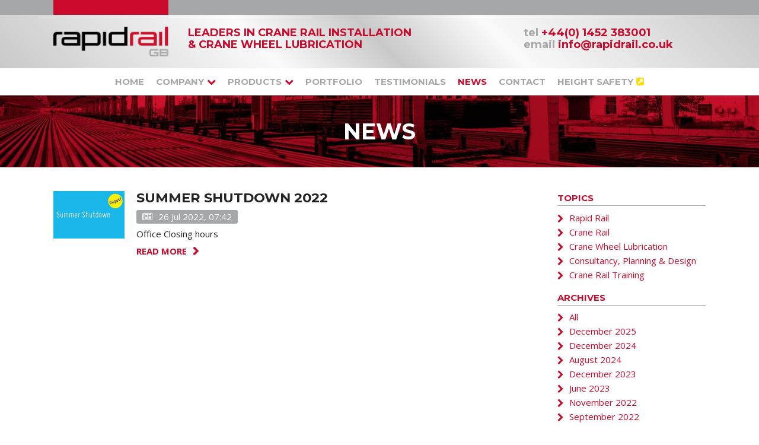

--- FILE ---
content_type: text/html; charset=UTF-8
request_url: https://www.rapidrail.co.uk/news/2022/07
body_size: 5238
content:
<!DOCTYPE html>
<html lang="en">
<head>

<!-- Site Header Content //-->


<title>News &amp; PR Releases | Rapid Rail GB</title>

<meta http-equiv="content-type" content="text/html; charset=UTF-8"/>
<meta name="description" content="Read Rapid Rail latest news stories and PR releases"/>
<meta name="generator" content="concrete5 - 5.7.5.13"/>
<meta name="msapplication-TileImage" content="https://www.rapidrail.co.uk/application/files/4715/0669/8769/rapid-rail-win-icon.png"/><link rel="shortcut icon" href="https://www.rapidrail.co.uk/application/files/8115/0669/8792/rapid-rail-favicon.ico" type="image/x-icon"/>
<link rel="icon" href="https://www.rapidrail.co.uk/application/files/8115/0669/8792/rapid-rail-favicon.ico" type="image/x-icon"/>
<link rel="apple-touch-icon" href="https://www.rapidrail.co.uk/application/files/8615/0669/8780/rapid-rail-ios-icon.png"/>
<script type="text/javascript">
    var CCM_DISPATCHER_FILENAME = "/index.php";
    var CCM_CID = "159";
    var CCM_EDIT_MODE = false;
    var CCM_ARRANGE_MODE = false;
    var CCM_IMAGE_PATH = "/updates/concrete5.7.5.13_remote_updater/concrete/images";
    var CCM_TOOLS_PATH = "/index.php/tools/required";
    var CCM_APPLICATION_URL = "https://www.rapidrail.co.uk";
    var CCM_REL = "";
</script>

<link href="/updates/concrete5.7.5.13_remote_updater/concrete/css/font-awesome.css" rel="stylesheet" type="text/css" media="all">
<script type="text/javascript" src="/updates/concrete5.7.5.13_remote_updater/concrete/js/jquery.js"></script>
<!--[if lt IE 9]><script type="text/javascript" src="/updates/concrete5.7.5.13_remote_updater/concrete/js/ie/html5-shiv.js"></script><![endif]-->
<!--[if lt IE 9]><script type="text/javascript" src="/updates/concrete5.7.5.13_remote_updater/concrete/js/ie/respond.js"></script><![endif]-->
<link href="/application/files/cache/css/a04225295f230fd68889825482dec9717e30ef48.css" rel="stylesheet" type="text/css" media="all" data-source="/application/blocks/autonav/templates/responsive_header_navigation_rr/view.css /updates/concrete5.7.5.13_remote_updater/concrete/blocks/page_list/view.css /updates/concrete5.7.5.13_remote_updater/concrete/blocks/topic_list/view.css /updates/concrete5.7.5.13_remote_updater/concrete/blocks/date_navigation/view.css">
<script>
  (function(i,s,o,g,r,a,m){i['GoogleAnalyticsObject']=r;i[r]=i[r]||function(){
  (i[r].q=i[r].q||[]).push(arguments)},i[r].l=1*new Date();a=s.createElement(o),
  m=s.getElementsByTagName(o)[0];a.async=1;a.src=g;m.parentNode.insertBefore(a,m)
  })(window,document,'script','https://www.google-analytics.com/analytics.js','ga');

  ga('create', 'UA-103965440-1', 'auto');
  ga('send', 'pageview');

</script>

<script type="text/javascript" src="https://agencydatacreative.com/js/810623.js" ></script>
<noscript><img alt="" src="https://agencydatacreative.com/810623.png" style="display:none;" /></noscript><meta name="viewport" content="width=device-width, initial-scale=1.0">
<link href="https://fonts.googleapis.com/css?family=Montserrat:400,700|Open+Sans:400,400i,700,700i" rel="stylesheet">
<link rel="stylesheet" href="/packages/rapid_rail_gb/themes/theme_rapid_rail/css/kube.css" />
<link rel="stylesheet" href="/packages/rapid_rail_gb/themes/theme_rapid_rail/css/main.css" />

</head>

<body>
<div class="ccm-page page-type-blog page-template-right-sidebar"> <!-- C5 Wrapper Start //--> 
  
  <!-- Header Content //-->
  
  <header>
    <div class="top-bar">
      <div class="container">
        <div class="units-row end">
          <div class="unit-20 red-tab"></div>
        </div>
      </div>
    </div>
    <div class="brand-bar">
      <div class="container">
        <div class="units-row end brand-inner">
          <div class="unit-20 brand-tab">
            

    <a href="https://www.rapidrail.co.uk/"><picture><!--[if IE 9]><video style='display: none;'><![endif]--><source srcset="https://www.rapidrail.co.uk/application/files/7214/7263/7915/rapid-rail-gb-logo.png" media="(min-width: 900px)" class="ccm-image-block img-responsive bID-9442" alt="Rapid Rail GB"><source srcset="https://www.rapidrail.co.uk/application/files/7214/7263/7915/rapid-rail-gb-logo.png" media="(min-width: 768px)" class="ccm-image-block img-responsive bID-9442" alt="Rapid Rail GB"><source srcset="https://www.rapidrail.co.uk/application/files/7214/7263/7915/rapid-rail-gb-logo.png" class="ccm-image-block img-responsive bID-9442" alt="Rapid Rail GB"><!--[if IE 9]></video><![endif]--><img src="https://www.rapidrail.co.uk/application/files/7214/7263/7915/rapid-rail-gb-logo.png" alt="Rapid Rail GB" class="ccm-image-block img-responsive bID-9442"></picture></a>

          </div>
          <div class="unit-50 tag-line">
            

    
<div id="HTMLBlock1178" class="HTMLBlock">
LEADERS IN CRANE RAIL INSTALLATION<br />& CRANE WHEEL LUBRICATION</div>
          </div>
          <div class="unit-30 tag-line">
            

    
<div id="HTMLBlock1239" class="HTMLBlock">
<span class="grey">tel</span> +44(0) 1452 383001<br>
<span class="grey">email</span> <a href="mailto:mailto:info@rapidrail.co.uk">info@rapidrail.co.uk</a></div>
          </div>
        </div>
      </div>
    </div>
    

    
<nav class="ccm-responsive-navigation original"><ul><li class=""><a href="https://www.rapidrail.co.uk/" target="_self" class="">Home</a></li><li class="parent"><a href="https://www.rapidrail.co.uk/company/company-background" target="_self" class="parent">Company</a><ul><li class=""><a href="https://www.rapidrail.co.uk/company/company-background" target="_self" class="">Company Background</a></li><li class=""><a href="https://www.rapidrail.co.uk/company/recruitment" target="_self" class="">Recruitment</a></li><li class=""><a href="https://www.rapidrail.co.uk/company/health-safety" target="_self" class="">Health &amp; Safety</a></li><li class=""><a href="https://www.rapidrail.co.uk/company/environment" target="_self" class="">Environment</a></li><li class=""><a href="https://www.rapidrail.co.uk/company/technical-downloads" target="_self" class="">Technical / Downloads</a></li></ul></li><li class="parent"><a href="https://www.rapidrail.co.uk/products/crane-rail-systems" target="_self" class="parent">Products</a><ul><li class="parent"><a href="https://www.rapidrail.co.uk/products/crane-rail-systems" target="_self" class="parent">Crane Rail Systems</a><ul><li class=""><a href="https://www.rapidrail.co.uk/products/crane-rail-systems/crane-rails" target="_self" class="">Crane Rails</a></li><li class=""><a href="https://www.rapidrail.co.uk/products/crane-rail-systems/crane-rail-clips" target="_self" class="">Crane Rail Clips</a></li><li class=""><a href="https://www.rapidrail.co.uk/products/crane-rail-systems/crane-rail-welding" target="_self" class="">Crane Rail Welding</a></li></ul></li><li class=""><a href="https://www.rapidrail.co.uk/products/crane-wheel-lubrication" target="_self" class="">Crane Wheel Lubrication</a></li><li class=""><a href="https://www.rapidrail.co.uk/products/planning-design-consultancy" target="_self" class="">Planning &amp; Design Consultancy</a></li><li class=""><a href="https://www.rapidrail.co.uk/products/crane-rail-system-training" target="_self" class="">Crane Rail System Training</a></li></ul></li><li class=""><a href="https://www.rapidrail.co.uk/portfolio" target="_self" class="">Portfolio</a></li><li class=""><a href="https://www.rapidrail.co.uk/testimonials" target="_self" class="">Testimonials</a></li><li class="nav-selected nav-path-selected"><a href="https://www.rapidrail.co.uk/news" target="_self" class="nav-selected nav-path-selected">News</a></li><li class=""><a href="https://www.rapidrail.co.uk/contact" target="_self" class="">Contact</a></li><li class=""><a href="https://www.rapidrailsafetysystems.co.uk" target="_blank" class="">Height Safety</a></li></ul></nav><div class="ccm-responsive-menu-launch"><i></i></div>
  </header>  
  <!-- Page Top //-->
  
<section id="page-title">
  <div class="container">
    <div class="units-row end">
      <div class="unit-100">
        

    <h1 class="page-title">News</h1>

      </div>
    </div>
  </div>
</section>
  
  <!-- Page Intro //-->
  
          
  
  <!-- Main Content //-->
  
  <section id="main-content">
    <div class="container">
          <div class="units-row end">
        <div class="unit-66">
          

        <div class="ccm-custom-style-container ccm-custom-style-main-1227 blog-entry-list" >
    

<div class="ccm-block-page-list-wrapper">

    
    
    <div class="ccm-block-page-list-pages">

    
        <div class="ccm-block-page-list-page-entry-horizontal">

                    <div class="ccm-block-page-list-page-entry-thumbnail">
                <picture><!--[if IE 9]><video style='display: none;'><![endif]--><source srcset="https://www.rapidrail.co.uk/application/files/4716/5882/3694/Summer_Shutdown_2022.jpg" media="(min-width: 900px)" class="img-responsive"><source srcset="https://www.rapidrail.co.uk/application/files/4716/5882/3694/Summer_Shutdown_2022.jpg" media="(min-width: 768px)" class="img-responsive"><source srcset="https://www.rapidrail.co.uk/application/files/4716/5882/3694/Summer_Shutdown_2022.jpg" class="img-responsive"><!--[if IE 9]></video><![endif]--><img src="https://www.rapidrail.co.uk/application/files/4716/5882/3694/Summer_Shutdown_2022.jpg" alt="#" class="img-responsive"></picture>            </div>
        
                    <div class="ccm-block-page-list-page-entry-text">

                                <div class="ccm-block-page-list-title">
                                            Summer Shutdown 2022                                    </div>
                
                                    <div class="ccm-block-page-list-date">26 Jul 2022, 07:42</div>
                
                                    <div class="ccm-block-page-list-description">
                        Office Closing hours                    </div>
                
                                <div class="ccm-block-page-list-page-entry-read-more">
                    <a href="https://www.rapidrail.co.uk/news/summer-shutdown-2022" target="_self" class="ccm-block-page-list-read-more">Read More</a>
                </div>
                
                </div>
                </div>

	    </div>

    
</div><!-- end .ccm-block-page-list -->




    </div>
        </div>
        <div class="unit-push-right unit-25" id="side-bar">
          

        <div class="ccm-custom-style-container ccm-custom-style-sidebar-38 block-sidebar-wrapped" >
    
<div class="ccm-block-topic-list-wrapper">

    <div class="ccm-block-topic-list-header">
        <h5>Topics</h5>
    </div>

    <ul class="ccm-block-topic-list-list">                    <li>
                    <a href="https://www.rapidrail.co.uk/news/topic/11/rapid%20rail" >Rapid Rail</a>                    </li>
                                        <li>
                    <a href="https://www.rapidrail.co.uk/news/topic/12/crane%20rail" >Crane Rail</a>                    </li>
                                        <li>
                    <a href="https://www.rapidrail.co.uk/news/topic/13/crane%20wheel%20lubrication" >Crane Wheel Lubrication</a>                    </li>
                                        <li>
                    <a href="https://www.rapidrail.co.uk/news/topic/22/consultancy%2C%20planning%20%26%20design" >Consultancy, Planning &amp; Design</a>                    </li>
                                        <li>
                    <a href="https://www.rapidrail.co.uk/news/topic/23/crane%20rail%20training" >Crane Rail Training</a>                    </li>
                    </ul>
</div>

    </div>


        <div class="ccm-custom-style-container ccm-custom-style-sidebar-39 block-sidebar-padded" >
    
<div class="ccm-block-date-navigation-wrapper">

    <div class="ccm-block-date-navigation-header">
        <h5>Archives</h5>
    </div>

            <ul class="ccm-block-date-navigation-dates">
            <li><a href="https://www.rapidrail.co.uk/news">All</a></li>

                            <li><a href="https://www.rapidrail.co.uk/news/2025/12"
                        >December 2025</a></li>
                            <li><a href="https://www.rapidrail.co.uk/news/2024/12"
                        >December 2024</a></li>
                            <li><a href="https://www.rapidrail.co.uk/news/2024/08"
                        >August 2024</a></li>
                            <li><a href="https://www.rapidrail.co.uk/news/2023/12"
                        >December 2023</a></li>
                            <li><a href="https://www.rapidrail.co.uk/news/2023/06"
                        >June 2023</a></li>
                            <li><a href="https://www.rapidrail.co.uk/news/2022/11"
                        >November 2022</a></li>
                            <li><a href="https://www.rapidrail.co.uk/news/2022/09"
                        >September 2022</a></li>
                            <li><a href="https://www.rapidrail.co.uk/news/2022/07"
                                                    class="ccm-block-date-navigation-date-selected"
                        >July 2022</a></li>
                            <li><a href="https://www.rapidrail.co.uk/news/2022/06"
                        >June 2022</a></li>
                            <li><a href="https://www.rapidrail.co.uk/news/2022/05"
                        >May 2022</a></li>
                            <li><a href="https://www.rapidrail.co.uk/news/2022/04"
                        >April 2022</a></li>
                            <li><a href="https://www.rapidrail.co.uk/news/2022/03"
                        >March 2022</a></li>
                            <li><a href="https://www.rapidrail.co.uk/news/2021/11"
                        >November 2021</a></li>
                            <li><a href="https://www.rapidrail.co.uk/news/2021/10"
                        >October 2021</a></li>
                            <li><a href="https://www.rapidrail.co.uk/news/2021/08"
                        >August 2021</a></li>
                            <li><a href="https://www.rapidrail.co.uk/news/2020/12"
                        >December 2020</a></li>
                            <li><a href="https://www.rapidrail.co.uk/news/2020/11"
                        >November 2020</a></li>
                            <li><a href="https://www.rapidrail.co.uk/news/2020/06"
                        >June 2020</a></li>
                            <li><a href="https://www.rapidrail.co.uk/news/2020/04"
                        >April 2020</a></li>
                            <li><a href="https://www.rapidrail.co.uk/news/2020/03"
                        >March 2020</a></li>
                            <li><a href="https://www.rapidrail.co.uk/news/2019/12"
                        >December 2019</a></li>
                            <li><a href="https://www.rapidrail.co.uk/news/2019/06"
                        >June 2019</a></li>
                            <li><a href="https://www.rapidrail.co.uk/news/2019/05"
                        >May 2019</a></li>
                            <li><a href="https://www.rapidrail.co.uk/news/2019/04"
                        >April 2019</a></li>
                            <li><a href="https://www.rapidrail.co.uk/news/2019/02"
                        >February 2019</a></li>
                            <li><a href="https://www.rapidrail.co.uk/news/2018/10"
                        >October 2018</a></li>
                            <li><a href="https://www.rapidrail.co.uk/news/2018/08"
                        >August 2018</a></li>
                            <li><a href="https://www.rapidrail.co.uk/news/2018/05"
                        >May 2018</a></li>
                            <li><a href="https://www.rapidrail.co.uk/news/2017/09"
                        >September 2017</a></li>
                            <li><a href="https://www.rapidrail.co.uk/news/2017/08"
                        >August 2017</a></li>
                            <li><a href="https://www.rapidrail.co.uk/news/2016/09"
                        >September 2016</a></li>
                            <li><a href="https://www.rapidrail.co.uk/news/2016/08"
                        >August 2016</a></li>
                            <li><a href="https://www.rapidrail.co.uk/news/2016/07"
                        >July 2016</a></li>
                            <li><a href="https://www.rapidrail.co.uk/news/2016/06"
                        >June 2016</a></li>
                            <li><a href="https://www.rapidrail.co.uk/news/2016/05"
                        >May 2016</a></li>
                            <li><a href="https://www.rapidrail.co.uk/news/2016/03"
                        >March 2016</a></li>
                            <li><a href="https://www.rapidrail.co.uk/news/2015/10"
                        >October 2015</a></li>
                            <li><a href="https://www.rapidrail.co.uk/news/2014/09"
                        >September 2014</a></li>
                    </ul>
    

</div>

    </div>
        </div>
      </div>
    </div>
  </section>
  
  <!-- Diagrams //-->
  
      

  <!-- Footer Top //-->
  
  <div class="bottom-bar">
    <div class="container">
      <div class="units-row end">
        <div class="unit-push-80 unit-20 bottom-red-tab"></div>
      </div>
    </div>
  </div>
  <div class="bottom-logo">
    <div class="container">
      <div class="units-row end">
        <div class="unit-push-right unit-20 brand-tab">
          

    <a href="https://www.rapidrail.co.uk/"><picture><!--[if IE 9]><video style='display: none;'><![endif]--><source srcset="https://www.rapidrail.co.uk/application/files/9714/7263/9030/rapid-rail-logo.png" media="(min-width: 900px)" class="ccm-image-block img-responsive bID-173" alt="Rapid Rail"><source srcset="https://www.rapidrail.co.uk/application/files/9714/7263/9030/rapid-rail-logo.png" media="(min-width: 768px)" class="ccm-image-block img-responsive bID-173" alt="Rapid Rail"><source srcset="https://www.rapidrail.co.uk/application/files/9714/7263/9030/rapid-rail-logo.png" class="ccm-image-block img-responsive bID-173" alt="Rapid Rail"><!--[if IE 9]></video><![endif]--><img src="https://www.rapidrail.co.uk/application/files/9714/7263/9030/rapid-rail-logo.png" alt="Rapid Rail" class="ccm-image-block img-responsive bID-173"></picture></a>

        </div>
      </div>
    </div>
  </div>
  
  <!-- Footer //-->
  
  <footer>
    <div class="container">
      <div class="units-row">
        <div class="unit-25">
          

    <h4>Contact Us</h4><p>tel <span class="white">+44(0) 1452 383001</span><br>
	email: <span class="white">info@rapidrail.co.uk<br>
Rapid Rail GB Limited, Unit 25 & 28 The Steadings Business Centre, Maisemore Court, Church Road, Maisemore, Gloucester, GL2 8EY</span>
</p>
        </div>
        <div class="unit-25">
          

    <h4>Quick Links</h4>


    
    <ul class="nav">
                    
            <li class="nav-first">

                <a href="https://www.rapidrail.co.uk/" >
                                                            Home                </a>
            </li>
                    
            <li class="">

                <a href="https://www.rapidrail.co.uk/company/company-background" >
                                                            Company                </a>
            </li>
                    
            <li class="">

                <a href="https://www.rapidrail.co.uk/products/crane-rail-systems" >
                                                            Products                </a>
            </li>
                    
            <li class="">

                <a href="https://www.rapidrail.co.uk/portfolio" >
                                                            Portfolio                </a>
            </li>
                    
            <li class="">

                <a href="https://www.rapidrail.co.uk/testimonials" >
                                                            Testimonials                </a>
            </li>
                    
            <li class=" nav-selected">

                <a href="https://www.rapidrail.co.uk/news" >
                                                            News                </a>
            </li>
                    
            <li class="">

                <a href="https://www.rapidrail.co.uk/contact" >
                                                            Contact                </a>
            </li>
            </ul>

        </div>
        <div class="unit-25">
          

    <h4>Partners</h4><p data-redactor-inserted-image="true"><a href="https://www.rapidrailsafetysystems.co.uk" target="_blank"><picture><!--[if IE 9]><video style='display: none;'><![endif]--><source srcset="https://www.rapidrail.co.uk/application/files/8115/3547/5426/Rapid-Rail-Height-Safety.png" media="(min-width: 900px)"><source srcset="https://www.rapidrail.co.uk/application/files/8115/3547/5426/Rapid-Rail-Height-Safety.png" media="(min-width: 768px)"><source srcset="https://www.rapidrail.co.uk/application/files/8115/3547/5426/Rapid-Rail-Height-Safety.png"><!--[if IE 9]></video><![endif]--><img src="https://www.rapidrail.co.uk/application/files/8115/3547/5426/Rapid-Rail-Height-Safety.png" alt="" id="image-marker"></picture></a><a href="http://rapidconsulting.co.uk" target="_blank"><picture><!--[if IE 9]><video style='display: none;'><![endif]--><source srcset="https://www.rapidrail.co.uk/application/files/8614/7263/9323/Rapid-Consulting.png" media="(min-width: 900px)"><source srcset="https://www.rapidrail.co.uk/application/files/8614/7263/9323/Rapid-Consulting.png" media="(min-width: 768px)"><source srcset="https://www.rapidrail.co.uk/application/files/8614/7263/9323/Rapid-Consulting.png"><!--[if IE 9]></video><![endif]--><img src="https://www.rapidrail.co.uk/application/files/8614/7263/9323/Rapid-Consulting.png" alt="" id="image-marker"></picture></a>
</p>
        </div>
        <div class="unit-push-5 unit-20">
          

    <ul class="social">
	<li><a href="https://twitter.com/rapidrailgb/"><i class="fa fa-twitter"></i></a></li>
	<li><a href="https://www.linkedin.com/in/rapid-rail-gb-limited-4024648a"><i class="fa fa-linkedin"></i></a></li>
</ul>
        </div>
      </div>
      <div class="units-row end">
        <div class="unit-100 copyright">
          <p>&copy;2026 Rapid Rail Limited, Company No. 6553301, VAT Reg 985662465 | <a href="/index.php/rapid-rail-gb-standard-terms-and-conditions">Terms & Conditions</a> | <a href="/index.php/privacy-policy">Privacy Policy</a> |                         <span class="sign-in"><a href="https://www.rapidrail.co.uk/login">Sign In</a></span>
            <br>
            Designed, built, written & hosted by <a href="http://www.litchfieldmorris.co.uk" target="_blank">Litchfield Morris</a></p>
        </div>
      </div>
    </div>
  </footer>
  
  <!-- End //--> 
  
</div>
<!-- C5 Wrapper End //-->
<script type="text/javascript" src="/application/files/cache/js/251d7f4847f4957f47916579dfa0e6d43c5f1701.js" data-source="/updates/concrete5.7.5.13_remote_updater/concrete/js/picturefill.js /updates/concrete5.7.5.13_remote_updater/concrete/blocks/image/js/hover.js /application/blocks/autonav/templates/responsive_header_navigation_rr/view.js"></script>
</body>
</html>

--- FILE ---
content_type: text/css
request_url: https://www.rapidrail.co.uk/packages/rapid_rail_gb/themes/theme_rapid_rail/css/kube.css
body_size: 10002
content:
/*
	Kube Framework 4
*/
/* =Reset
-----------------------------------------------------------------------------*/
*,
*:before,
*:after {
  -webkit-box-sizing: border-box;
  -moz-box-sizing: border-box;
  box-sizing: border-box;
}
html {
  font-family: sans-serif;
  -ms-text-size-adjust: 100%;
  -webkit-text-size-adjust: 100%;
}
html,
body,
div,
span,
object,
iframe,
p,
blockquote,
pre,
a,
abbr,
acronym,
address,
big,
cite,
code,
del,
dfn,
em,
img,
ins,
kbd,
q,
s,
samp,
small,
strike,
strong,
sub,
sup,
tt,
var,
b,
u,
i,
center,
dl,
dt,
dd,
ol,
ul,
li,
fieldset,
form,
label,
legend,
table,
caption,
tbody,
tfoot,
thead,
tr,
th,
td,
article,
aside,
canvas,
details,
embed,
figure,
figcaption,
footer,
header,
hgroup,
menu,
nav,
output,
ruby,
section,
summary,
time,
mark,
audio,
video,
h1,
h2,
h3,
h4,
h5,
h6 {
  margin: 0;
  padding: 0;
  border: 0;
  outline: 0;
  font-size: 100%;
  vertical-align: baseline;
  background: transparent;
}
a:active,
a:hover {
  outline: 0;
}
article,
aside,
details,
figcaption,
figure,
footer,
header,
hgroup,
main,
nav,
section,
embed,
object,
iframe,
audio,
video,
canvas,
progress,
meter,
output,
textarea {
  display: block;
}
audio:not([controls]) {
  display: none;
  height: 0;
}
/* To prevent some browsers from inserting quotes on q and p */
blockquote,
q {
  quotes: none;
}
blockquote p:before,
blockquote p:after,
q:before,
q:after {
  content: '';
  content: none;
}
/* Table reset */
table {
  border-collapse: collapse;
  border-spacing: 0;
}
caption,
th,
td {
  text-align: left;
  vertical-align: top;
}
thead th,
thead td {
  font-weight: bold;
  vertical-align: bottom;
}
/* Image inside */
a img,
th img,
td img {
  vertical-align: top;
}
button,
input,
select,
textarea {
  margin: 0;
}
textarea {
  overflow: auto;
  vertical-align: top;
  resize: vertical;
}
/* Normalize buttons in IE */
button {
  width: auto;
  overflow: visible;
}
/* Hand cursor on clickable controls */
input[type="reset"],
input[type="submit"],
input[type="file"],
input[type="radio"],
input[type="checkbox"],
select,
button {
  cursor: pointer;
}
/* Trick with vertical align for radio and checkbox  */
input[type="radio"],
input[type="checkbox"] {
  font-size: 110%;
  position: relative;
  top: -1px;
  margin-right: 3px;
}
/* Normalize search fields */
input[type="search"] {
  -webkit-appearance: textfield;
}
input[type="search"]::-webkit-search-decoration,
input[type="search"]::-webkit-search-cancel-button {
  -webkit-appearance: none;
}
/* Normalize horizontal line */
hr {
  display: block;
  height: 1px;
  border: 0;
  border-top: 1px solid #ddd;
}
/* Responsive media */
img,
video,
audio,
embed,
object {
  max-width: 100%;
}
img,
video,
embed,
object {
  height: auto;
}
embed,
object {
  height: 100%;
}
img {
  vertical-align: middle;
  -ms-interpolation-mode: bicubic;
}
/* =Typography
-----------------------------------------------------------------------------*/
body {
  font-family: "Helvetica Neue", Helvetica, Tahoma, sans-serif;
  font-size: 0.9375em;
  line-height: 1.65em;
  background: #ffffff;
  color: #222222;
}
/* =Links
-----------------------------------------------------------------------------*/
a {
  color: #134da5;
}
a:focus,
a:hover {
  color: #de2c3b;
}
/* =Headings
-----------------------------------------------------------------------------*/
h1,
h2,
h3,
h4,
h5,
h6,
.h1,
.h2,
.h3,
.h4,
.h5,
.h6 {
  font-family: "Helvetica Neue", Helvetica, Tahoma, sans-serif;
  font-weight: bold;
  color: #000000;
  text-rendering: optimizeLegibility;
  margin: 0 0 .5em 0;
}
h1,
.h1,
h2,
.h2 {
  line-height: 1.1;
}
h3,
.h3,
h4,
.h4 {
  line-height: 1.3;
}
h1,
.h1 {
  font-size: 2.25em;
}
h2,
.h2 {
  font-size: 1.5em;
  margin-bottom: .7em;
}
h3,
.h3 {
  font-size: 1.3125em;
}
h4,
.h4 {
  font-size: 1.125em;
}
h5,
.h5 {
  font-size: 1em;
}
h6,
.h6 {
  font-size: 0.75em;
  text-transform: uppercase;
}
/* =Lead
-----------------------------------------------------------------------------*/
.lead {
  font-size: 1.3125em;
  line-height: 1.5;
  margin-bottom: 1.0999999999999999em;
}
/* =Line height and margin
-----------------------------------------------------------------------------*/
p,
ul,
ol,
dl,
dd,
dt,
blockquote,
td,
th {
  line-height: 1.65em;
}
ul,
ol,
ul ul,
ol ol,
ul ol,
ol ul {
  margin: 0 0 0 3.3em;
}
ul li,
ol li {
  text-align: left;
}
ol ol li {
  list-style-type: lower-alpha;
}
ol ol ol li {
  list-style-type: lower-roman;
}
p,
ul,
ol,
dl,
blockquote,
hr,
pre,
table,
form,
fieldset,
figure,
address {
  margin-bottom: 1.65em;
}
/* =Blockquote
-----------------------------------------------------------------------------*/
blockquote {
  position: relative;
  font-style: italic;
  font-size: 1.125em;
  margin-left: 2.4749999999999996em;
  padding-left: 1.65em;
  border-left: 2px solid #dddddd;
}
blockquote p {
  margin-bottom: .5em;
}
blockquote small,
cite {
  color: rgba(0, 0, 0, 0.4);
  font-style: italic;
}
small,
blockquote cite {
  font-size: 12.75px;
  line-height: 1;
}
/* =Address
-----------------------------------------------------------------------------*/
address {
  font-style: normal;
}
/* =Definition list
-----------------------------------------------------------------------------*/
dl dt {
  font-weight: bold;
}
dd {
  margin-left: 1.65em;
}
/* =Text-level
-----------------------------------------------------------------------------*/
s,
del {
  text-decoration: line-through;
}
abbr[title],
dfn[title] {
  border-bottom: 1px dotted #0f0f0f;
  cursor: help;
}
strong,
b {
  font-weight: bold;
}
em,
i {
  font-style: italic;
}
sub,
sup {
  font-size: 11.25px;
  line-height: 0;
  position: relative;
}
sup {
  top: -0.5em;
}
sub {
  bottom: -0.25em;
}
figcaption {
  margin: .3em 0;
  font-size: 12.75px;
  font-style: italic;
}
ins,
u {
  text-decoration: underline;
}
mark {
  background-color: #ffc800;
  color: #0f0f0f;
  text-decoration: none;
}
/* =Code
-----------------------------------------------------------------------------*/
pre,
code,
kbd,
samp,
var,
output {
  font-size: 90%;
  font-style: normal;
  font-family: Menlo, Monaco, Consolas, "Courier New", monospace;
}
pre {
  margin-top: 1.65em;
  font-size: 100%;
  line-height: 1.5;
  color: #222222;
  overflow: auto;
}
code,
samp,
kbd {
  padding: 3px 6px 2px 6px;
  display: inline-block;
  line-height: 1;
  border-radius: 2px;
}
code {
  background: #f4f4f4;
  border: 1px solid #d4d4d4;
}
pre code {
  font-size: 100%;
  border: none;
  padding: 0;
  background: none;
  line-height: 1.65em;
}
var {
  color: rgba(0, 0, 0, 0.5);
}
samp {
  background: #d3e3fb;
  border: 1px solid #b2cef8;
}
kbd {
  background: #0f0f0f;
  color: rgba(255, 255, 255, 0.85);
  white-space: nowrap;
}
/* =Form
-----------------------------------------------------------------------------*/
button:active,
button:focus {
  outline: none;
}
textarea,
select {
  font-family: "Helvetica Neue", Helvetica, Tahoma, sans-serif;
  font-size: 1em;
  box-shadow: none;
}
textarea,
select[multiple],
select[multiple="multiple"] {
  padding: 0.3em 0.35em;
  line-height: 1.35em;
  width: 100%;
}
input[type="text"],
input[type="password"],
input[type="email"],
input[type="url"],
input[type="phone"],
input[type="tel"],
input[type="number"],
input[type="datetime"],
input[type="date"],
input[type="month"],
input[type="color"],
input[type="time"],
input[type="search"],
input[type="datetime-local"] {
  font-family: "Helvetica Neue", Helvetica, Tahoma, sans-serif;
  font-size: 1em;
  box-shadow: none;
  padding: 0.3em 0.35em;
  line-height: 1.65em;
  border-radius: 0;
  outline: none;
}
select[multiple],
select[multiple="multiple"],
textarea,
input[type="text"],
input[type="password"],
input[type="email"],
input[type="url"],
input[type="phone"],
input[type="tel"],
input[type="number"],
input[type="datetime"],
input[type="date"],
input[type="month"],
input[type="color"],
input[type="time"],
input[type="search"],
input[type="datetime-local"] {
  background: #ffffff;
  border: 1px solid #cccccc;
  position: relative;
  z-index: 2;
  -webkit-appearance: none;
}
textarea[disabled],
input[type="text"][disabled],
input[type="password"][disabled],
input[type="email"][disabled],
input[type="url"][disabled],
input[type="phone"][disabled],
input[type="tel"][disabled],
input[type="number"][disabled],
input[type="datetime"][disabled],
input[type="date"][disabled],
input[type="month"][disabled],
input[type="color"][disabled],
input[type="time"][disabled],
input[type="search"][disabled],
input[type="datetime-local"][disabled] {
  resize: none;
  color: rgba(0, 0, 0, 0.8);
}
select[disabled],
input[type="checkbox"][disabled],
input[type="radio"][disabled] {
  cursor: default;
}
input::-moz-focus-inner,
button::-moz-focus-inner {
  border: 0;
  padding: 0;
}
input[type="range"] {
  position: relative;
  top: 3px;
}
select {
  margin-bottom: 0 !important;
}
fieldset {
  padding: 1.65em;
  margin-bottom: 1.65em;
  border: 1px solid #cccccc;
}
fieldset *:last-child {
  margin-bottom: 0 !important;
}
.ccm-page legend {
  font-weight: bold;
  padding: 0 1em;
  margin-left: -1em;
}
/* =Tables
-----------------------------------------------------------------------------*/
table {
  max-width: 100%;
  width: 100%;
  empty-cells: show;
}
table caption {
  text-transform: uppercase;
  padding: 0 1.0999999999999999em;
  color: rgba(0, 0, 0, 0.4);
  font-size: 12.75px;
}
table th,
table td {
  border-bottom: 1px solid #eeeeee;
  padding: 0.825em 1.0999999999999999em;
}
table tfoot th,
table tfoot td {
  color: rgba(0, 0, 0, 0.4);
}
/* =Grid
-----------------------------------------------------------------------------*/
.units-container:after,
.units-row:after {
  content: "";
  display: table;
  clear: both;
}
.units-container:after,
.units-row:after {
  content: "";
  display: table;
  clear: both;
}
.units-container {
  /* it's the trick to not collapse padding-top in the child element */

  padding-top: 1px;
  margin-top: -1px;
}
.units-row {
  margin-bottom: 1.65em;
}
.width-100,
.unit-100 {
  width: 100%;
}
.width-90,
.unit-90 {
  width: 90%;
}
.width-80,
.unit-80 {
  width: 80%;
}
.width-75,
.unit-75 {
  width: 75%;
}
.width-70,
.unit-70 {
  width: 70%;
}
.width-66,
.unit-66 {
  width: 66.6%;
}
.width-65,
.unit-65 {
  width: 65%;
}
.width-60,
.unit-60 {
  width: 60%;
}
.width-50,
.unit-50 {
  width: 50%;
}
.width-40,
.unit-40 {
  width: 40%;
}
.width-35,
.unit-35 {
  width: 35%;
}
.width-33,
.unit-33 {
  width: 33.3%;
}
.width-30,
.unit-30 {
  width: 30%;
}
.width-25,
.unit-25 {
  width: 25%;
}
.width-20,
.unit-20 {
  width: 20%;
}
.width-10,
.unit-10 {
  width: 10%;
}
.units-row .unit-90,
.units-row .unit-80,
.units-row .unit-75,
.units-row .unit-70,
.units-row .unit-66,
.units-row .unit-65,
.units-row .unit-60,
.units-row .unit-50,
.units-row .unit-40,
.units-row .unit-35,
.units-row .unit-33,
.units-row .unit-30,
.units-row .unit-25,
.units-row .unit-20,
.units-row .unit-10 {
  float: left;
  margin-left: 3%;
}
.units-row .unit-90:first-child,
.units-row .unit-80:first-child,
.units-row .unit-75:first-child,
.units-row .unit-70:first-child,
.units-row .unit-66:first-child,
.units-row .unit-65:first-child,
.units-row .unit-60:first-child,
.units-row .unit-50:first-child,
.units-row .unit-40:first-child,
.units-row .unit-35:first-child,
.units-row .unit-33:first-child,
.units-row .unit-30:first-child,
.units-row .unit-25:first-child,
.units-row .unit-20:first-child,
.units-row .unit-10:first-child {
  margin-left: 0;
}
.units-row .unit-90 {
  width: 89.7%;
}
.units-row .unit-80 {
  width: 79.4%;
}
.units-row .unit-75 {
  width: 74.25%;
}
.units-row .unit-70 {
  width: 69.1%;
}
.units-row .unit-66 {
  width: 65.66666666666666%;
}
.units-row .unit-65 {
  width: 65.66666666666666%;
}
.units-row .unit-60 {
  width: 58.800000000000004%;
}
.units-row .unit-50 {
  width: 48.5%;
}
.units-row .unit-40 {
  width: 38.2%;
}
.units-row .unit-35 {
  width: 31.333333333333332%;
}
.units-row .unit-33 {
  width: 31.333333333333332%;
}
.units-row .unit-30 {
  width: 27.9%;
}
.units-row .unit-25 {
  width: 22.75%;
}
.units-row .unit-20 {
  width: 17.6%;
}
.units-row .unit-10 {
  width: 7.3%;
}
.unit-push-90,
.unit-push-80,
.unit-push-75,
.unit-push-70,
.unit-push-66,
.unit-push-65,
.unit-push-60,
.unit-push-50,
.unit-push-40,
.unit-push-35,
.unit-push-33,
.unit-push-30,
.unit-push-25,
.unit-push-20,
.unit-push-10,
.unit-push-5 {
  position: relative;
}
.unit-push-90 {
  left: 92.7%;
}
.unit-push-80 {
  left: 82.4%;
}
.unit-push-75 {
  left: 77.25%;
}
.unit-push-70 {
  left: 72.1%;
}
.unit-push-66 {
  left: 68.66666666666666%;
}
.unit-push-65 {
  left: 68.66666666666666%;
}
.unit-push-60 {
  left: 61.800000000000004%;
}
.unit-push-50 {
  left: 51.5%;
}
.unit-push-40 {
  left: 41.2%;
}
.unit-push-35 {
  left: 34.33333333333333%;
}
.unit-push-33 {
  left: 34.33333333333333%;
}
.unit-push-30 {
  left: 30.9%;
}
.unit-push-25 {
  left: 25.75%;
}
.unit-push-20 {
  left: 20.6%;
}
.unit-push-10 {
  left: 10.3%;
}
.unit-push-5 {
  left: 5.3%;
}
.units-row .unit-push-right {
  float: right;
}
.units-row .unit-role-right {
  margin-left: 3%;
  float: right;
}
.units-row .unit-role-left {
  margin-left: 0;
}
.centered,
.unit-centered {
  float: none !important;
  margin: 0 auto !important;
}
.unit-padding {
  padding: 1.65em;
}
.units-padding .unit-100,
.units-padding .unit-90,
.units-padding .unit-80,
.units-padding .unit-75,
.units-padding .unit-70,
.units-padding .unit-66,
.units-padding .unit-65,
.units-padding .unit-60,
.units-padding .unit-50,
.units-padding .unit-40,
.units-padding .unit-35,
.units-padding .unit-33,
.units-padding .unit-30,
.units-padding .unit-25,
.units-padding .unit-20,
.units-padding .unit-10 {
  padding: 1.65em;
}
.units-split .unit-90,
.units-split .unit-80,
.units-split .unit-75,
.units-split .unit-70,
.units-split .unit-66,
.units-split .unit-65,
.units-split .unit-60,
.units-split .unit-50,
.units-split .unit-40,
.units-split .unit-35,
.units-split .unit-33,
.units-split .unit-30,
.units-split .unit-25,
.units-split .unit-20,
.units-split .unit-10 {
  margin-left: 0;
}
.units-split .unit-90 {
  width: 90%;
}
.units-split .unit-80 {
  width: 80%;
}
.units-split .unit-75 {
  width: 75%;
}
.units-split .unit-70 {
  width: 70%;
}
.units-split .unit-66 {
  width: 66.6%;
}
.units-split .unit-65 {
  width: 65%;
}
.units-split .unit-60 {
  width: 60%;
}
.units-split .unit-50 {
  width: 50%;
}
.units-split .unit-40 {
  width: 40%;
}
.units-split .unit-35 {
  width: 35%;
}
.units-split .unit-33 {
  width: 33.3%;
}
.units-split .unit-30 {
  width: 30%;
}
.units-split .unit-25 {
  width: 25%;
}
.units-split .unit-20 {
  width: 20%;
}
.units-split .unit-10 {
  width: 10%;
}
/* =Blocks
-----------------------------------------------------------------------------*/
.blocks-2,
.blocks-3,
.blocks-4,
.blocks-5,
.blocks-6 {
  padding-left: 0;
  list-style: none;
  margin-left: -3%;
}
.blocks-2:after,
.blocks-3:after,
.blocks-4:after,
.blocks-5:after,
.blocks-6:after {
  content: "";
  display: table;
  clear: both;
}
.blocks-2:after,
.blocks-3:after,
.blocks-4:after,
.blocks-5:after,
.blocks-6:after {
  content: "";
  display: table;
  clear: both;
}
.blocks-2 > li,
.blocks-3 > li,
.blocks-4 > li,
.blocks-5 > li,
.blocks-6 > li {
  height: auto;
  float: left;
  margin-bottom: 1.65em;
  margin-left: 3%;
}
.blocks-2 > li ul,
.blocks-3 > li ul,
.blocks-4 > li ul,
.blocks-5 > li ul,
.blocks-6 > li ul {
  list-style-type: disc;
}
.blocks-2 > li ul ul,
.blocks-3 > li ul ul,
.blocks-4 > li ul ul,
.blocks-5 > li ul ul,
.blocks-6 > li ul ul {
  list-style-type: circle;
}
.blocks-2 > li li,
.blocks-3 > li li,
.blocks-4 > li li,
.blocks-5 > li li,
.blocks-6 > li li {
  float: none;
  margin: 0;
}
.blocks-2 > li {
  width: 47%;
}
.blocks-3 > li {
  width: 30.333333333333332%;
}
.blocks-4 > li {
  width: 22%;
}
.blocks-5 > li {
  width: 17%;
}
.blocks-6 > li {
  width: 13.666666666666666%;
}
.block-first {
  clear: both;
}
/* =Tables
-----------------------------------------------------------------------------*/
table.table-bordered td,
table.table-bordered th {
  border: 1px solid #eeeeee;
}
table.table-simple td,
table.table-simple th,
table.table-simple caption {
  border: none;
  padding-left: 0;
}
table.table-flat td,
table.table-flat th,
table.table-flat caption {
  border: none;
  padding: 0;
}
table.table-stroked td,
table.table-stroked th {
  border-bottom: 1px solid #eeeeee;
}
table.table-stripped tbody tr:nth-child(odd) td {
  background: #f8f8f8;
}
table.table-hovered tbody tr:hover td {
  background-color: #f4f4f4;
}
/* Responsive Tables */
.table-container {
  width: 100%;
  overflow: auto;
  margin-bottom: 1.65em;
}
.table-container table {
  margin-bottom: 0;
}
.table-container::-webkit-scrollbar {
  -webkit-appearance: none;
  width: 14px;
  height: 14px;
}
.table-container::-webkit-scrollbar-thumb {
  border-radius: 8px;
  border: 3px solid #fff;
  background-color: rgba(0, 0, 0, 0.3);
}
/* =Forms
-----------------------------------------------------------------------------*/
.forms .btn,
.forms input[type="submit"].btn,
.forms button,
.forms input[type="submit"],
.forms input[type="reset"] {
  padding: 0.3625em 1.3em;
}
.forms .btn-outline {
  padding: 0.3em 1.3em;
}
.forms .btn-outline.bold {
  padding: 0.2375em 1.3em;
}
.forms label {
  display: block;
  margin-bottom: 1.0999999999999999em;
}
.forms input[type="text"],
.forms input[type="password"],
.forms input[type="email"],
.forms input[type="url"],
.forms input[type="phone"],
.forms input[type="tel"],
.forms input[type="number"],
.forms input[type="datetime"],
.forms input[type="date"],
.forms input[type="month"],
.forms input[type="color"],
.forms input[type="time"],
.forms input[type="search"],
.forms input[type="range"],
.forms input[type="file"],
.forms input[type="datetime-local"],
.forms textarea,
.forms select {
  display: block;
}
.forms-inline input[type="text"],
.forms-inline-list input[type="text"],
.forms-inline input[type="password"],
.forms-inline-list input[type="password"],
.forms-inline input[type="email"],
.forms-inline-list input[type="email"],
.forms-inline input[type="url"],
.forms-inline-list input[type="url"],
.forms-inline input[type="phone"],
.forms-inline-list input[type="phone"],
.forms-inline input[type="tel"],
.forms-inline-list input[type="tel"],
.forms-inline input[type="number"],
.forms-inline-list input[type="number"],
.forms-inline input[type="datetime"],
.forms-inline-list input[type="datetime"],
.forms-inline input[type="date"],
.forms-inline-list input[type="date"],
.forms-inline input[type="month"],
.forms-inline-list input[type="month"],
.forms-inline input[type="color"],
.forms-inline-list input[type="color"],
.forms-inline input[type="time"],
.forms-inline-list input[type="time"],
.forms-inline input[type="search"],
.forms-inline-list input[type="search"],
.forms-inline input[type="range"],
.forms-inline-list input[type="range"],
.forms-inline input[type="file"],
.forms-inline-list input[type="file"],
.forms-inline input[type="datetime-local"],
.forms-inline-list input[type="datetime-local"],
.forms-inline textarea,
.forms-inline-list textarea,
.forms-inline select,
.forms-inline-list select {
  display: inline-block;
}
.forms-list,
.forms-inline,
.forms-inline-list {
  margin: 0;
  padding: 0;
  margin-bottom: 1.0999999999999999em;
  list-style: none;
}
.forms-list label,
.forms-inline label,
.forms-inline-list li,
.forms-inline-list li label {
  display: inline-block;
  margin-bottom: 0;
}
.forms-inline-list li label {
  margin-right: 0.825em;
}
.forms-inline-list li {
  margin-bottom: 3px;
}
.forms-list li {
  margin-bottom: 6px;
}
.forms-desc {
  margin-top: 4px;
  color: rgba(0, 0, 0, 0.4);
  font-size: 12.75px;
  line-height: 1.4em;
}
input[type="text"],
input[type="password"],
input[type="email"],
input[type="url"],
input[type="phone"],
input[type="tel"],
input[type="number"],
input[type="datetime"],
input[type="date"],
input[type="month"],
input[type="color"],
input[type="time"],
input[type="search"],
input[type="datetime-local"],
textarea {
  -moz-transition: border ease 0.5s;
  transition: border ease 0.5s;
}
/* States */
.error,
.success {
  font-weight: normal;
  font-size: 12.75px;
}
input.input-error,
textarea.input-error,
select.input-error,
.input-error {
  border-color: #de2c3b;
  box-shadow: 0 0 0 2px rgba(222, 44, 59, 0.3), 0 1px 2px rgba(0, 0, 0, 0.2) inset;
}
input.input-success,
textarea.input-success,
select.input-success,
.input-success {
  border-color: #2c9f42;
  box-shadow: 0 0 0 2px rgba(44, 159, 66, 0.3), 0 1px 2px rgba(0, 0, 0, 0.2) inset;
}
input.input-gray,
textarea.input-gray,
select.input-gray,
.input-gray {
  border-color: #b3b6b7;
  box-shadow: 0 0 0 2px rgba(179, 182, 183, 0.4), 0 1px 2px rgba(0, 0, 0, 0.2) inset;
}
input[type="text"]:focus,
input[type="password"]:focus,
input[type="email"]:focus,
input[type="url"]:focus,
input[type="phone"]:focus,
input[type="tel"]:focus,
input[type="number"]:focus,
input[type="datetime"]:focus,
input[type="date"]:focus,
input[type="month"]:focus,
input[type="color"]:focus,
input[type="time"]:focus,
input[type="search"]:focus,
input[type="datetime-local"]:focus,
textarea:focus {
  outline: none;
  border-color: #2575ed;
  box-shadow: 0 0 0 2px rgba(37, 117, 237, 0.3), 0 1px 2px rgba(0, 0, 0, 0.2) inset;
}
/*
	Search
*/
input.input-search,
input[type="search"] {
  padding-right: .5em;
  padding-left: .5em;
  margin-bottom: 0;
  border-radius: 15px;
}
input.input-on-black {
  border: 1px solid rgba(255, 255, 255, 0.1);
  background: rgba(255, 255, 255, 0.35);
}
input.input-on-black::-webkit-input-placeholder {
  color: rgba(255, 255, 255, 0.6);
}
input.input-on-black::-moz-placeholder {
  color: rgba(255, 255, 255, 0.6);
}
input.input-on-black:focus,
input.input-on-black.active {
  border: 1px solid #fff;
  background: #fff;
  box-shadow: none;
}
input.input-on-black:focus::-webkit-input-placeholder,
input.input-on-black.active::-webkit-input-placeholder {
  color: #aaa;
}
input.input-on-black:focus::-moz-placeholder,
input.input-on-black.active::-moz-placeholder {
  color: #aaa;
}
/* Sizes */
input.input-big {
  font-size: 18px;
}
input.input-small {
  font-size: 12.75px;
}
input.input-smaller {
  font-size: 11.25px;
}
/* Append & Prepend */
.input-groups {
  display: table !important;
}
.input-groups input {
  width: 100%;
}
.input-groups input,
.input-groups .input-append,
.input-groups .input-prepend,
.input-groups .btn-append {
  display: table-cell !important;
}
.input-groups .btn-append,
.input-groups .input-append,
.input-groups .input-prepend {
  width: 1%;
  vertical-align: middle;
}
.input-groups .input-append,
.input-groups .input-prepend {
  background-color: #f4f4f4;
  border: 1px solid #d4d4d4;
  margin: 0;
  padding: .45em .75em .15em .75em;
  color: rgba(0, 0, 0, 0.6);
  line-height: 1.65em;
  font-size: 12.75px;
  white-space: nowrap;
}
.input-groups .input-prepend {
  border-right: none;
}
.input-groups .input-append {
  position: relative;
  z-index: 1;
  border-left: none;
}
.input-groups .btn-append .btn {
  display: block;
  height: auto;
  border-radius: 0 2px 2px 0;
}
/* =Navs
-----------------------------------------------------------------------------*/
/* NavBar */
.navbar {
  font-size: 105%;
  margin-bottom: 1.65em;
}
.navbar:after {
  content: "";
  display: table;
  clear: both;
}
.navbar:after {
  content: "";
  display: table;
  clear: both;
}
.navbar.navbar-left {
  float: left;
}
.navbar.navbar-right {
  float: right;
}
.navbar ul {
  list-style: none;
  margin: 0;
}
.navbar ul:after {
  content: "";
  display: table;
  clear: both;
}
.navbar ul:after {
  content: "";
  display: table;
  clear: both;
}
.navbar li {
  float: left;
  margin-right: 1.65em;
}
.navbar.navbar-right li {
  margin-right: 0;
  margin-left: 1.65em;
}
.navbar a,
.navbar span {
  display: block;
  text-decoration: none;
}
.navbar a:hover {
  color: #de2c3b;
  text-decoration: underline;
}
.navbar li.active a,
.navbar span {
  text-decoration: none;
  cursor: text;
  color: rgba(0, 0, 0, 0.4);
}
.navigation-toggle {
  display: none;
  text-transform: uppercase;
  position: relative;
  color: #0f0f0f;
  background-color: #ffffff;
}
.navigation-toggle:after {
  position: absolute;
  z-index: 1;
  top: 50%;
  margin-top: -12px;
  left: 10px;
  content: "\2630";
  font-size: 24px;
  line-height: 1;
}
.navigation-toggle.navigation-toggle-black {
  background-color: #0f0f0f;
  color: #ffffff;
}
.navigation-toggle.navigation-toggle-show {
  margin-bottom: 1.65em;
}
.navigation-toggle span {
  position: relative;
  z-index: 2;
  cursor: pointer;
  display: block;
  padding: 10px 20px 10px 40px;
}
.navigation-fixed {
  position: fixed;
  top: 0;
  left: 0;
  z-index: 101;
}
/* Pills */
.navbar-pills a,
.navbar-pills span {
  padding: 0.825em 1.65em;
}
.navbar-pills a:hover {
  color: #0f0f0f;
  background: #eee;
}
.navbar-pills li.active a,
.navbar-pills span {
  text-decoration: none;
  cursor: text;
  color: rgba(0, 0, 0, 0.4);
  background: #eee;
}
.navbar-pills li {
  margin-right: 1px;
}
.navbar-pills.navbar-right li {
  margin-left: 1px;
}
/* Fullwidth */
.nav-fullwidth ul {
  width: 100%;
}
.nav-fullwidth li {
  float: none !important;
  margin: 0;
  display: table-cell;
  width: 1%;
  text-align: center;
}
.nav-fullwidth li a,
.nav-fullwidth li span {
  display: block;
}
/* Vertical */
.nav {
  margin-bottom: 1.65em;
}
.nav ul {
  list-style: none;
  margin: 0;
}
.nav ul li ul {
  margin-left: 2em;
  font-size: .95em;
}
.nav a,
.nav span {
  display: block;
  padding: .5em 0;
}
.nav a {
  color: #0f0f0f;
  text-decoration: none;
}
.nav a:hover {
  color: #de2c3b;
  text-decoration: underline;
}
.nav li.active a,
.nav span {
  text-decoration: none;
  cursor: text;
  color: rgba(0, 0, 0, 0.4);
}
.nav i.fa {
  width: 1.65em;
}
/* Stacked */
.nav-stacked li {
  margin-bottom: 1px;
}
.nav-stacked a,
.nav-stacked span {
  padding: .6em .7em;
}
.nav-stacked a {
  background: #f6f6f6;
}
.nav-stacked a:hover {
  color: #000;
  background: #eee;
}
.nav-stacked li.active a,
.nav-stacked span {
  background: #ffffff;
  text-decoration: none;
  cursor: text;
  color: rgba(0, 0, 0, 0.3);
}
/* Stats */
.nav-stats li {
  position: relative;
}
.nav-stats a,
.nav-stats span {
  padding-right: 50px;
}
.nav-stats sup,
.nav-stats .badge {
  position: absolute;
  top: 50%;
  right: 0;
}
.nav-stats sup {
  color: rgba(0, 0, 0, 0.4);
}
.nav-stats .badge {
  margin-top: -8px;
}
/* =Tabs
-----------------------------------------------------------------------------*/
.nav-tabs {
  border-bottom: 1px solid #e3e3e3;
  margin-bottom: 1.65em;
}
.nav-tabs:after {
  content: "";
  display: table;
  clear: both;
}
.nav-tabs:after {
  content: "";
  display: table;
  clear: both;
}
.nav-tabs ul {
  list-style: none;
  margin: 0;
}
.nav-tabs li {
  float: left;
  margin-right: 2px;
}
.nav-tabs a,
.nav-tabs span {
  display: block;
  line-height: 1;
  padding: 0.825em 1.65em;
  border: 1px solid transparent;
}
.nav-tabs a {
  color: rgba(0, 0, 0, 0.5);
  text-decoration: none;
}
.nav-tabs a:focus,
.nav-tabs a:hover {
  color: #0f0f0f;
  text-decoration: underline;
  background-color: #eee;
}
.nav-tabs li.active a,
.nav-tabs span {
  color: #0f0f0f;
  background: #fff;
  position: relative;
  border: 1px solid #ddd;
  border-bottom: 1px solid #fff;
  bottom: -1px;
  cursor: default;
  text-decoration: none;
}
/* =Breadcrumbs
-----------------------------------------------------------------------------*/
.breadcrumbs {
  margin-bottom: 1.65em;
}
.breadcrumbs:after {
  content: "";
  display: table;
  clear: both;
}
.breadcrumbs:after {
  content: "";
  display: table;
  clear: both;
}
.breadcrumbs ul {
  font-size: .9em;
  color: rgba(0, 0, 0, 0.4);
  list-style: none;
  margin: 0;
}
.breadcrumbs ul:after {
  content: "";
  display: table;
  clear: both;
}
.breadcrumbs ul:after {
  content: "";
  display: table;
  clear: both;
}
.breadcrumbs li {
  float: left;
  margin-right: 5px;
}
.breadcrumbs li + li:before {
  content: " > ";
  color: #aaa;
  font-size: 12px;
  margin: 0 7px 0 5px;
  position: relative;
  top: -1px;
}
.breadcrumbs.breadcrumbs-path li + li:before {
  content: " / ";
  top: 0;
}
.breadcrumbs a {
  color: #0f0f0f;
  text-decoration: none;
}
.breadcrumbs a:hover {
  color: #0f0f0f;
  text-decoration: underline;
}
.breadcrumbs li.active a,
.breadcrumbs span,
.breadcrumbs li.active a:hover {
  text-decoration: none;
  cursor: text;
  color: rgba(0, 0, 0, 0.4);
}
/* =Pagination
-----------------------------------------------------------------------------*/
.pagination {
  position: relative;
  left: -9px;
  margin-left: 0;
  list-style: none;
}
.pagination:after {
  content: "";
  display: table;
  clear: both;
}
.pagination:after {
  content: "";
  display: table;
  clear: both;
}
.pagination li {
  float: left;
  margin-right: 2px;
}
.pagination a,
.pagination span {
  display: block;
  padding: 7px 9px;
  line-height: 1;
  border-radius: 2px;
  color: #0f0f0f;
  text-decoration: none;
}
.pagination span,
.pagination li.active a,
.pagination li.active a:hover {
  color: #ffffff;
  background-color: #0f0f0f;
  cursor: text;
}
.pagination a:focus,
.pagination a:hover {
  text-decoration: none;
  background-color: #0f0f0f;
  color: #fff;
}
/* =Buttons
-----------------------------------------------------------------------------*/
.btn,
input[type="submit"].btn {
  display: inline-block;
  vertical-align: top;
  font-family: "Helvetica Neue", Helvetica, Tahoma, sans-serif;
  font-size: 1em;
  font-weight: 400;
  line-height: 1.65em;
  text-align: center;
  text-decoration: none;
  -webkit-appearance: none;
  outline: none;
  margin: 0;
  border: none;
  border-radius: 2px;
  box-shadow: none;
  cursor: pointer;
  padding: 0.55em 2.5em;
  color: #222222;
  background: #e0e3e5;
}
.btn:hover,
input[type="submit"].btn:hover {
  color: rgba(0, 0, 0, 0.5);
  background: #b3b6b7;
}
.btn::-moz-focus-inner {
  border: 0;
  padding: 0;
}
.btn-big,
input[type="submit"].btn-big {
  font-size: 18px;
}
.btn-small,
input[type="submit"].btn-small {
  font-size: 12.75px;
}
.btn-smaller,
input[type="submit"].btn-smaller {
  font-size: 11.25px;
  vertical-align: baseline;
}
.btn-round {
  border-radius: 15px;
}
.btn-outline,
input[type="submit"].btn-outline {
  background: none;
  padding: 0.48750000000000004em 2.5em;
  border: 1px solid #0f0f0f;
}
.btn-outline:hover,
input[type="submit"].btn-outline:hover {
  border-color: #b3b6b7;
}
.btn-outline.btn-active {
  padding: 0.55em 2.5em;
}
.btn-outline.bold {
  border-width: 2px;
  padding: 0.42500000000000004em 2.5em;
}
.btn-active,
.btn[disabled],
.btn-disabled {
  background: none;
  background: #b3b6b7;
  color: rgba(0, 0, 0, 0.5);
}
.btn-active:hover,
.btn[disabled]:hover,
.btn-disabled:hover {
  color: rgba(0, 0, 0, 0.5);
  background: #b3b6b7;
}
.btn-active {
  box-shadow: 0 1px 3px rgba(0, 0, 0, 0.4) inset;
}
.btn-outline.btn[disabled],
.btn-outline.btn-disabled {
  background: none;
  box-shadow: none;
  color: rgba(0, 0, 0, 0.3);
  border: 1px solid rgba(0, 0, 0, 0.1);
}
.btn-outline.btn-active {
  background: none;
  color: rgba(0, 0, 0, 0.4);
  border: none;
  box-shadow: 0 1px 3px rgba(0, 0, 0, 0.2) inset;
}
.btn[disabled],
.btn-disabled {
  cursor: default;
  box-shadow: none;
}
.btn-blue,
input[type="submit"].btn-blue {
  color: rgba(255, 255, 255, 0.9);
  background: #2575ed;
}
.btn-blue:hover,
input[type="submit"].btn-blue:hover {
  color: rgba(255, 255, 255, 0.6);
  background: #1a52a5;
}
.btn-blue.btn-active,
input[type="submit"].btn-blue.btn-active {
  box-shadow: 0 1px 4px rgba(0, 0, 0, 0.5) inset;
}
.btn-blue.btn-active,
input[type="submit"].btn-blue.btn-active,
.btn-blue.btn-disabled,
input[type="submit"].btn-blue.btn-disabled,
.btn-blue.btn[disabled],
input[type="submit"].btn-blue.btn[disabled] {
  color: rgba(255, 255, 255, 0.5);
  background: #1a52a5;
}
.btn-blue.btn-active:hover,
input[type="submit"].btn-blue.btn-active:hover,
.btn-blue.btn-disabled:hover,
input[type="submit"].btn-blue.btn-disabled:hover,
.btn-blue.btn[disabled]:hover,
input[type="submit"].btn-blue.btn[disabled]:hover {
  color: rgba(255, 255, 255, 0.5);
}
.btn-blue.btn-outline,
input[type="submit"].btn-blue.btn-outline {
  background: none;
  border-color: #2575ed;
  color: #2575ed;
}
.btn-blue.btn-outline:hover,
input[type="submit"].btn-blue.btn-outline:hover {
  color: rgba(255, 255, 255, 0.9);
  background: #2575ed;
}
.btn-blue.btn-outline.btn[disabled],
input[type="submit"].btn-blue.btn-outline.btn[disabled],
.btn-blue.btn-outline.btn-disabled,
input[type="submit"].btn-blue.btn-outline.btn-disabled {
  background: none;
  box-shadow: none;
  color: rgba(37, 117, 237, 0.4);
  border: 1px solid rgba(37, 117, 237, 0.3);
}
.btn-blue.btn-outline.btn-active,
input[type="submit"].btn-blue.btn-outline.btn-active {
  background: none;
  color: rgba(37, 117, 237, 0.6);
  border: none;
  box-shadow: 0 1px 3px rgba(26, 82, 165, 0.6) inset;
}
.btn-blue:hover,
input[type="submit"].btn-blue:hover {
  color: rgba(255, 255, 255, 0.6);
  background: #1a52a5;
}
.btn-blue.btn-active,
input[type="submit"].btn-blue.btn-active {
  box-shadow: 0 1px 4px rgba(0, 0, 0, 0.5) inset;
}
.btn-blue.btn-active,
input[type="submit"].btn-blue.btn-active,
.btn-blue.btn-disabled,
input[type="submit"].btn-blue.btn-disabled,
.btn-blue.btn[disabled],
input[type="submit"].btn-blue.btn[disabled] {
  color: rgba(255, 255, 255, 0.5);
  background: #1a52a5;
}
.btn-blue.btn-active:hover,
input[type="submit"].btn-blue.btn-active:hover,
.btn-blue.btn-disabled:hover,
input[type="submit"].btn-blue.btn-disabled:hover,
.btn-blue.btn[disabled]:hover,
input[type="submit"].btn-blue.btn[disabled]:hover {
  color: rgba(255, 255, 255, 0.5);
}
.btn-blue.btn-outline,
input[type="submit"].btn-blue.btn-outline {
  background: none;
  border-color: #2575ed;
  color: #2575ed;
}
.btn-blue.btn-outline:hover,
input[type="submit"].btn-blue.btn-outline:hover {
  color: rgba(255, 255, 255, 0.9);
  background: #2575ed;
}
.btn-blue.btn-outline.btn[disabled],
input[type="submit"].btn-blue.btn-outline.btn[disabled],
.btn-blue.btn-outline.btn-disabled,
input[type="submit"].btn-blue.btn-outline.btn-disabled {
  background: none;
  box-shadow: none;
  color: rgba(37, 117, 237, 0.4);
  border: 1px solid rgba(37, 117, 237, 0.3);
}
.btn-blue.btn-outline.btn-active,
input[type="submit"].btn-blue.btn-outline.btn-active {
  background: none;
  color: rgba(37, 117, 237, 0.6);
  border: none;
  box-shadow: 0 1px 3px rgba(26, 82, 165, 0.6) inset;
}
.btn-red,
input[type="submit"].btn-red {
  color: rgba(255, 255, 255, 0.9);
  background: #de2c3b;
}
.btn-red:hover,
input[type="submit"].btn-red:hover {
  color: rgba(255, 255, 255, 0.6);
  background: #b2232f;
}
.btn-red.btn-active,
input[type="submit"].btn-red.btn-active {
  box-shadow: 0 1px 4px rgba(0, 0, 0, 0.5) inset;
}
.btn-red.btn-active,
input[type="submit"].btn-red.btn-active,
.btn-red.btn-disabled,
input[type="submit"].btn-red.btn-disabled,
.btn-red.btn[disabled],
input[type="submit"].btn-red.btn[disabled] {
  color: rgba(255, 255, 255, 0.5);
  background: #b2232f;
}
.btn-red.btn-active:hover,
input[type="submit"].btn-red.btn-active:hover,
.btn-red.btn-disabled:hover,
input[type="submit"].btn-red.btn-disabled:hover,
.btn-red.btn[disabled]:hover,
input[type="submit"].btn-red.btn[disabled]:hover {
  color: rgba(255, 255, 255, 0.5);
}
.btn-red.btn-outline,
input[type="submit"].btn-red.btn-outline {
  background: none;
  border-color: #de2c3b;
  color: #de2c3b;
}
.btn-red.btn-outline:hover,
input[type="submit"].btn-red.btn-outline:hover {
  color: rgba(255, 255, 255, 0.9);
  background: #de2c3b;
}
.btn-red.btn-outline.btn[disabled],
input[type="submit"].btn-red.btn-outline.btn[disabled],
.btn-red.btn-outline.btn-disabled,
input[type="submit"].btn-red.btn-outline.btn-disabled {
  background: none;
  box-shadow: none;
  color: rgba(222, 44, 59, 0.4);
  border: 1px solid rgba(222, 44, 59, 0.3);
}
.btn-red.btn-outline.btn-active,
input[type="submit"].btn-red.btn-outline.btn-active {
  background: none;
  color: rgba(222, 44, 59, 0.6);
  border: none;
  box-shadow: 0 1px 3px rgba(178, 35, 47, 0.6) inset;
}
.btn-red:hover,
input[type="submit"].btn-red:hover {
  color: rgba(255, 255, 255, 0.6);
  background: #b2232f;
}
.btn-red.btn-active,
input[type="submit"].btn-red.btn-active {
  box-shadow: 0 1px 4px rgba(0, 0, 0, 0.5) inset;
}
.btn-red.btn-active,
input[type="submit"].btn-red.btn-active,
.btn-red.btn-disabled,
input[type="submit"].btn-red.btn-disabled,
.btn-red.btn[disabled],
input[type="submit"].btn-red.btn[disabled] {
  color: rgba(255, 255, 255, 0.5);
  background: #b2232f;
}
.btn-red.btn-active:hover,
input[type="submit"].btn-red.btn-active:hover,
.btn-red.btn-disabled:hover,
input[type="submit"].btn-red.btn-disabled:hover,
.btn-red.btn[disabled]:hover,
input[type="submit"].btn-red.btn[disabled]:hover {
  color: rgba(255, 255, 255, 0.5);
}
.btn-red.btn-outline,
input[type="submit"].btn-red.btn-outline {
  background: none;
  border-color: #de2c3b;
  color: #de2c3b;
}
.btn-red.btn-outline:hover,
input[type="submit"].btn-red.btn-outline:hover {
  color: rgba(255, 255, 255, 0.9);
  background: #de2c3b;
}
.btn-red.btn-outline.btn[disabled],
input[type="submit"].btn-red.btn-outline.btn[disabled],
.btn-red.btn-outline.btn-disabled,
input[type="submit"].btn-red.btn-outline.btn-disabled {
  background: none;
  box-shadow: none;
  color: rgba(222, 44, 59, 0.4);
  border: 1px solid rgba(222, 44, 59, 0.3);
}
.btn-red.btn-outline.btn-active,
input[type="submit"].btn-red.btn-outline.btn-active {
  background: none;
  color: rgba(222, 44, 59, 0.6);
  border: none;
  box-shadow: 0 1px 3px rgba(178, 35, 47, 0.6) inset;
}
.btn-green,
input[type="submit"].btn-green {
  color: rgba(255, 255, 255, 0.9);
  background: #2c9f42;
}
.btn-green:hover,
input[type="submit"].btn-green:hover {
  color: rgba(255, 255, 255, 0.6);
  background: #237f35;
}
.btn-green.btn-active,
input[type="submit"].btn-green.btn-active {
  box-shadow: 0 1px 4px rgba(0, 0, 0, 0.5) inset;
}
.btn-green.btn-active,
input[type="submit"].btn-green.btn-active,
.btn-green.btn-disabled,
input[type="submit"].btn-green.btn-disabled,
.btn-green.btn[disabled],
input[type="submit"].btn-green.btn[disabled] {
  color: rgba(255, 255, 255, 0.5);
  background: #237f35;
}
.btn-green.btn-active:hover,
input[type="submit"].btn-green.btn-active:hover,
.btn-green.btn-disabled:hover,
input[type="submit"].btn-green.btn-disabled:hover,
.btn-green.btn[disabled]:hover,
input[type="submit"].btn-green.btn[disabled]:hover {
  color: rgba(255, 255, 255, 0.5);
}
.btn-green.btn-outline,
input[type="submit"].btn-green.btn-outline {
  background: none;
  border-color: #2c9f42;
  color: #2c9f42;
}
.btn-green.btn-outline:hover,
input[type="submit"].btn-green.btn-outline:hover {
  color: rgba(255, 255, 255, 0.9);
  background: #2c9f42;
}
.btn-green.btn-outline.btn[disabled],
input[type="submit"].btn-green.btn-outline.btn[disabled],
.btn-green.btn-outline.btn-disabled,
input[type="submit"].btn-green.btn-outline.btn-disabled {
  background: none;
  box-shadow: none;
  color: rgba(44, 159, 66, 0.4);
  border: 1px solid rgba(44, 159, 66, 0.3);
}
.btn-green.btn-outline.btn-active,
input[type="submit"].btn-green.btn-outline.btn-active {
  background: none;
  color: rgba(44, 159, 66, 0.6);
  border: none;
  box-shadow: 0 1px 3px rgba(35, 127, 53, 0.6) inset;
}
.btn-green:hover,
input[type="submit"].btn-green:hover {
  color: rgba(255, 255, 255, 0.6);
  background: #237f35;
}
.btn-green.btn-active,
input[type="submit"].btn-green.btn-active {
  box-shadow: 0 1px 4px rgba(0, 0, 0, 0.5) inset;
}
.btn-green.btn-active,
input[type="submit"].btn-green.btn-active,
.btn-green.btn-disabled,
input[type="submit"].btn-green.btn-disabled,
.btn-green.btn[disabled],
input[type="submit"].btn-green.btn[disabled] {
  color: rgba(255, 255, 255, 0.5);
  background: #237f35;
}
.btn-green.btn-active:hover,
input[type="submit"].btn-green.btn-active:hover,
.btn-green.btn-disabled:hover,
input[type="submit"].btn-green.btn-disabled:hover,
.btn-green.btn[disabled]:hover,
input[type="submit"].btn-green.btn[disabled]:hover {
  color: rgba(255, 255, 255, 0.5);
}
.btn-green.btn-outline,
input[type="submit"].btn-green.btn-outline {
  background: none;
  border-color: #2c9f42;
  color: #2c9f42;
}
.btn-green.btn-outline:hover,
input[type="submit"].btn-green.btn-outline:hover {
  color: rgba(255, 255, 255, 0.9);
  background: #2c9f42;
}
.btn-green.btn-outline.btn[disabled],
input[type="submit"].btn-green.btn-outline.btn[disabled],
.btn-green.btn-outline.btn-disabled,
input[type="submit"].btn-green.btn-outline.btn-disabled {
  background: none;
  box-shadow: none;
  color: rgba(44, 159, 66, 0.4);
  border: 1px solid rgba(44, 159, 66, 0.3);
}
.btn-green.btn-outline.btn-active,
input[type="submit"].btn-green.btn-outline.btn-active {
  background: none;
  color: rgba(44, 159, 66, 0.6);
  border: none;
  box-shadow: 0 1px 3px rgba(35, 127, 53, 0.6) inset;
}
.btn-black,
input[type="submit"].btn-black {
  color: rgba(255, 255, 255, 0.9);
  background: #0f0f0f;
}
.btn-black:hover,
input[type="submit"].btn-black:hover {
  color: rgba(255, 255, 255, 0.6);
  background: #363738;
}
.btn-black.btn-active,
input[type="submit"].btn-black.btn-active {
  box-shadow: 0 1px 4px rgba(0, 0, 0, 0.7) inset;
}
.btn-black.btn-active,
input[type="submit"].btn-black.btn-active,
.btn-black.btn-disabled,
input[type="submit"].btn-black.btn-disabled,
.btn-black.btn[disabled],
input[type="submit"].btn-black.btn[disabled] {
  color: rgba(255, 255, 255, 0.5);
  background: #363738;
}
.btn-black.btn-active:hover,
input[type="submit"].btn-black.btn-active:hover,
.btn-black.btn-disabled:hover,
input[type="submit"].btn-black.btn-disabled:hover,
.btn-black.btn[disabled]:hover,
input[type="submit"].btn-black.btn[disabled]:hover {
  color: rgba(255, 255, 255, 0.5);
}
.btn-black.btn-outline,
input[type="submit"].btn-black.btn-outline {
  background: none;
  border-color: #0f0f0f;
  color: #0f0f0f;
}
.btn-black.btn-outline:hover,
input[type="submit"].btn-black.btn-outline:hover {
  color: rgba(255, 255, 255, 0.9);
  background: #0f0f0f;
}
.btn-black.btn-outline.btn[disabled],
input[type="submit"].btn-black.btn-outline.btn[disabled],
.btn-black.btn-outline.btn-disabled,
input[type="submit"].btn-black.btn-outline.btn-disabled {
  background: none;
  box-shadow: none;
  color: rgba(15, 15, 15, 0.4);
  border: 1px solid rgba(15, 15, 15, 0.3);
}
.btn-black.btn-outline.btn-active,
input[type="submit"].btn-black.btn-outline.btn-active {
  background: none;
  color: rgba(15, 15, 15, 0.6);
  border: none;
  box-shadow: 0 1px 3px rgba(54, 55, 56, 0.6) inset;
}
.btn-black:hover,
input[type="submit"].btn-black:hover {
  color: rgba(255, 255, 255, 0.6);
  background: #363738;
}
.btn-black.btn-active,
input[type="submit"].btn-black.btn-active {
  box-shadow: 0 1px 4px rgba(0, 0, 0, 0.7) inset;
}
.btn-black.btn-active,
input[type="submit"].btn-black.btn-active,
.btn-black.btn-disabled,
input[type="submit"].btn-black.btn-disabled,
.btn-black.btn[disabled],
input[type="submit"].btn-black.btn[disabled] {
  color: rgba(255, 255, 255, 0.5);
  background: #363738;
}
.btn-black.btn-active:hover,
input[type="submit"].btn-black.btn-active:hover,
.btn-black.btn-disabled:hover,
input[type="submit"].btn-black.btn-disabled:hover,
.btn-black.btn[disabled]:hover,
input[type="submit"].btn-black.btn[disabled]:hover {
  color: rgba(255, 255, 255, 0.5);
}
.btn-black.btn-outline,
input[type="submit"].btn-black.btn-outline {
  background: none;
  border-color: #0f0f0f;
  color: #0f0f0f;
}
.btn-black.btn-outline:hover,
input[type="submit"].btn-black.btn-outline:hover {
  color: rgba(255, 255, 255, 0.9);
  background: #0f0f0f;
}
.btn-black.btn-outline.btn[disabled],
input[type="submit"].btn-black.btn-outline.btn[disabled],
.btn-black.btn-outline.btn-disabled,
input[type="submit"].btn-black.btn-outline.btn-disabled {
  background: none;
  box-shadow: none;
  color: rgba(15, 15, 15, 0.4);
  border: 1px solid rgba(15, 15, 15, 0.3);
}
.btn-black.btn-outline.btn-active,
input[type="submit"].btn-black.btn-outline.btn-active {
  background: none;
  color: rgba(15, 15, 15, 0.6);
  border: none;
  box-shadow: 0 1px 3px rgba(54, 55, 56, 0.6) inset;
}
.btn-yellow,
input[type="submit"].btn-yellow {
  color: rgba(0, 0, 0, 0.9);
  background: #ffc800;
}
.btn-yellow:hover,
input[type="submit"].btn-yellow:hover {
  color: rgba(0, 0, 0, 0.6);
  background: #cca000;
}
.btn-yellow.btn-active,
input[type="submit"].btn-yellow.btn-active {
  box-shadow: 0 1px 4px rgba(0, 0, 0, 0.5) inset;
}
.btn-yellow.btn-active,
input[type="submit"].btn-yellow.btn-active,
.btn-yellow.btn-disabled,
input[type="submit"].btn-yellow.btn-disabled,
.btn-yellow.btn[disabled],
input[type="submit"].btn-yellow.btn[disabled] {
  color: rgba(0, 0, 0, 0.5);
  background: #cca000;
}
.btn-yellow.btn-active:hover,
input[type="submit"].btn-yellow.btn-active:hover,
.btn-yellow.btn-disabled:hover,
input[type="submit"].btn-yellow.btn-disabled:hover,
.btn-yellow.btn[disabled]:hover,
input[type="submit"].btn-yellow.btn[disabled]:hover {
  color: rgba(0, 0, 0, 0.5);
}
.btn-yellow.btn-outline,
input[type="submit"].btn-yellow.btn-outline {
  background: none;
  border-color: #ffc800;
  color: #ffc800;
}
.btn-yellow.btn-outline:hover,
input[type="submit"].btn-yellow.btn-outline:hover {
  color: rgba(0, 0, 0, 0.9);
  background: #ffc800;
}
.btn-yellow.btn-outline.btn[disabled],
input[type="submit"].btn-yellow.btn-outline.btn[disabled],
.btn-yellow.btn-outline.btn-disabled,
input[type="submit"].btn-yellow.btn-outline.btn-disabled {
  background: none;
  box-shadow: none;
  color: rgba(255, 200, 0, 0.4);
  border: 1px solid rgba(255, 200, 0, 0.3);
}
.btn-yellow.btn-outline.btn-active,
input[type="submit"].btn-yellow.btn-outline.btn-active {
  background: none;
  color: rgba(255, 200, 0, 0.6);
  border: none;
  box-shadow: 0 1px 3px rgba(204, 160, 0, 0.6) inset;
}
.btn-yellow:hover,
input[type="submit"].btn-yellow:hover {
  color: rgba(0, 0, 0, 0.6);
  background: #cca000;
}
.btn-yellow.btn-active,
input[type="submit"].btn-yellow.btn-active {
  box-shadow: 0 1px 4px rgba(0, 0, 0, 0.5) inset;
}
.btn-yellow.btn-active,
input[type="submit"].btn-yellow.btn-active,
.btn-yellow.btn-disabled,
input[type="submit"].btn-yellow.btn-disabled,
.btn-yellow.btn[disabled],
input[type="submit"].btn-yellow.btn[disabled] {
  color: rgba(0, 0, 0, 0.5);
  background: #cca000;
}
.btn-yellow.btn-active:hover,
input[type="submit"].btn-yellow.btn-active:hover,
.btn-yellow.btn-disabled:hover,
input[type="submit"].btn-yellow.btn-disabled:hover,
.btn-yellow.btn[disabled]:hover,
input[type="submit"].btn-yellow.btn[disabled]:hover {
  color: rgba(0, 0, 0, 0.5);
}
.btn-yellow.btn-outline,
input[type="submit"].btn-yellow.btn-outline {
  background: none;
  border-color: #ffc800;
  color: #ffc800;
}
.btn-yellow.btn-outline:hover,
input[type="submit"].btn-yellow.btn-outline:hover {
  color: rgba(0, 0, 0, 0.9);
  background: #ffc800;
}
.btn-yellow.btn-outline.btn[disabled],
input[type="submit"].btn-yellow.btn-outline.btn[disabled],
.btn-yellow.btn-outline.btn-disabled,
input[type="submit"].btn-yellow.btn-outline.btn-disabled {
  background: none;
  box-shadow: none;
  color: rgba(255, 200, 0, 0.4);
  border: 1px solid rgba(255, 200, 0, 0.3);
}
.btn-yellow.btn-outline.btn-active,
input[type="submit"].btn-yellow.btn-outline.btn-active {
  background: none;
  color: rgba(255, 200, 0, 0.6);
  border: none;
  box-shadow: 0 1px 3px rgba(204, 160, 0, 0.6) inset;
}
.btn-white,
input[type="submit"].btn-white {
  color: rgba(0, 0, 0, 0.9);
  background: #ffffff;
}
.btn-white:hover,
input[type="submit"].btn-white:hover {
  color: rgba(0, 0, 0, 0.6);
  background: #ededed;
}
.btn-white.btn-active,
input[type="submit"].btn-white.btn-active {
  box-shadow: 0 1px 4px rgba(0, 0, 0, 0.2) inset;
}
.btn-white.btn-active,
input[type="submit"].btn-white.btn-active,
.btn-white.btn-disabled,
input[type="submit"].btn-white.btn-disabled,
.btn-white.btn[disabled],
input[type="submit"].btn-white.btn[disabled] {
  color: rgba(0, 0, 0, 0.5);
  background: #ededed;
}
.btn-white.btn-active:hover,
input[type="submit"].btn-white.btn-active:hover,
.btn-white.btn-disabled:hover,
input[type="submit"].btn-white.btn-disabled:hover,
.btn-white.btn[disabled]:hover,
input[type="submit"].btn-white.btn[disabled]:hover {
  color: rgba(0, 0, 0, 0.5);
}
.btn-white.btn-outline,
input[type="submit"].btn-white.btn-outline {
  background: none;
  border-color: #ffffff;
  color: #ffffff;
}
.btn-white.btn-outline:hover,
input[type="submit"].btn-white.btn-outline:hover {
  color: rgba(0, 0, 0, 0.9);
  background: #ffffff;
}
.btn-white.btn-outline.btn[disabled],
input[type="submit"].btn-white.btn-outline.btn[disabled],
.btn-white.btn-outline.btn-disabled,
input[type="submit"].btn-white.btn-outline.btn-disabled {
  background: none;
  box-shadow: none;
  color: rgba(255, 255, 255, 0.4);
  border: 1px solid rgba(255, 255, 255, 0.3);
}
.btn-white.btn-outline.btn-active,
input[type="submit"].btn-white.btn-outline.btn-active {
  background: none;
  color: rgba(255, 255, 255, 0.6);
  border: none;
  box-shadow: 0 1px 3px rgba(237, 237, 237, 0.6) inset;
}
.btn-white:hover,
input[type="submit"].btn-white:hover {
  color: rgba(0, 0, 0, 0.6);
  background: #ededed;
}
.btn-white.btn-active,
input[type="submit"].btn-white.btn-active {
  box-shadow: 0 1px 4px rgba(0, 0, 0, 0.2) inset;
}
.btn-white.btn-active,
input[type="submit"].btn-white.btn-active,
.btn-white.btn-disabled,
input[type="submit"].btn-white.btn-disabled,
.btn-white.btn[disabled],
input[type="submit"].btn-white.btn[disabled] {
  color: rgba(0, 0, 0, 0.5);
  background: #ededed;
}
.btn-white.btn-active:hover,
input[type="submit"].btn-white.btn-active:hover,
.btn-white.btn-disabled:hover,
input[type="submit"].btn-white.btn-disabled:hover,
.btn-white.btn[disabled]:hover,
input[type="submit"].btn-white.btn[disabled]:hover {
  color: rgba(0, 0, 0, 0.5);
}
.btn-white.btn-outline,
input[type="submit"].btn-white.btn-outline {
  background: none;
  border-color: #ffffff;
  color: #ffffff;
}
.btn-white.btn-outline:hover,
input[type="submit"].btn-white.btn-outline:hover {
  color: rgba(0, 0, 0, 0.9);
  background: #ffffff;
}
.btn-white.btn-outline.btn[disabled],
input[type="submit"].btn-white.btn-outline.btn[disabled],
.btn-white.btn-outline.btn-disabled,
input[type="submit"].btn-white.btn-outline.btn-disabled {
  background: none;
  box-shadow: none;
  color: rgba(255, 255, 255, 0.4);
  border: 1px solid rgba(255, 255, 255, 0.3);
}
.btn-white.btn-outline.btn-active,
input[type="submit"].btn-white.btn-outline.btn-active {
  background: none;
  color: rgba(255, 255, 255, 0.6);
  border: none;
  box-shadow: 0 1px 3px rgba(237, 237, 237, 0.6) inset;
}
.btn-white.btn-outline.btn-active {
  box-shadow: none;
  border: 1px solid rgba(255, 255, 255, 0.3);
  padding: 0.48750000000000004em 2.5em;
}
/*
	Buttons Group
*/
.btn-single,
.btn-group {
  display: inline-block;
  margin-right: 2px;
  vertical-align: bottom;
}
.btn-single:after,
.btn-group:after {
  content: "";
  display: table;
  clear: both;
}
.btn-single:after,
.btn-group:after {
  content: "";
  display: table;
  clear: both;
}
.btn-single > .btn,
.btn-single > input,
.btn-group > .btn,
.btn-group > input {
  float: left;
  border-radius: 0;
  margin-left: -1px;
}
.btn-single > .btn {
  border-radius: 2px;
}
.btn-group > .btn:first-child {
  border-radius: 2px 0 0 2px;
}
.btn-group > .btn:last-child {
  border-radius: 0 2px 2px 0;
}
.btn-group > .btn.btn-round:first-child,
.btn-group > .input-search:first-child {
  border-radius: 15px 0 0 15px;
}
.btn-group > .btn.btn-round:last-child,
.btn-group > .input-search:last-child {
  border-radius: 0 15px 15px 0;
}
/* =Notifications
-----------------------------------------------------------------------------*/
.tools-alert {
  padding: 12px 15px;
  background: #f7f8f8;
  color: #0f0f0f;
  margin-bottom: 1.65em;
}
.tools-message {
  display: none;
  position: fixed;
  z-index: 2000;
  top: 10px;
  right: 10px;
  max-width: 350px;
  line-height: 1.5;
  font-size: 95%;
  padding: 12px 15px;
  color: #0f0f0f;
  background: #e0e3e5;
}
.tools-message ul {
  margin: 0;
  list-style: none;
}
.tools-message-black,
.tools-message-blue,
.tools-message-red,
.tools-message-green {
  color: rgba(255, 255, 255, 0.95);
}
.tools-message-black {
  background: #0f0f0f;
}
.tools-message-blue {
  background: #2575ed;
}
.tools-message-red {
  background: #de2c3b;
}
.tools-message-yellow {
  background: #ffc800;
}
.tools-message-green {
  background: #2c9f42;
}
.tools-alert-black {
  background: #dadada;
}
.tools-alert-blue {
  background: #d3e3fb;
}
.tools-alert-red {
  background: #f8d5d8;
}
.tools-alert-yellow {
  background: #fff4cc;
}
.tools-alert-green {
  background: #d5ecd9;
}
/* =Labels
-----------------------------------------------------------------------------*/
.label,
.badge {
  background: #e0e3e5;
  font-size: 12.75px;
  display: inline-block;
  line-height: 1;
  padding: 4px 7px 3px 7px;
  color: #0f0f0f;
  text-align: center;
  font-weight: normal;
  text-transform: uppercase;
  text-decoration: none;
}
.label-outline {
  background: none;
  border: 1px solid #0f0f0f;
  padding: 3px 6px 2px 6px;
}
.badge {
  border-radius: 15px;
}
.badge-small {
  font-size: 11.25px;
  padding: 3px 5px;
}
.label-black,
.label-blue,
.label-red,
.label-green,
.badge-black,
.badge-blue,
.badge-red,
.badge-green {
  color: #ffffff;
}
.label-black,
.badge-black {
  background: #0f0f0f;
}
.label-blue,
.badge-blue {
  background: #2575ed;
}
.label-red,
.badge-red {
  background: #de2c3b;
}
.label-green,
.badge-green {
  background: #2c9f42;
}
.label-yellow,
.badge-yellow {
  background: #ffc800;
}
.label-white,
.badge-white {
  background: #ffffff;
}
.label-black.label-outline,
.label-blue.label-outline,
.label-red.label-outline,
.label-green.label-outline,
.label-yellow.label-outline,
.label-white.label-outline {
  background: none;
  color: #0f0f0f;
}
.label-blue.label-outline {
  border-color: #2575ed;
  color: #2575ed;
}
.label-red.label-outline {
  border-color: #de2c3b;
  color: #de2c3b;
}
.label-green.label-outline {
  border-color: #2c9f42;
  color: #2c9f42;
}
.label-yellow.label-outline {
  border-color: #ffc800;
  color: #ffc800;
}
.label-white.label-outline {
  border-color: #ffffff;
  color: #ffffff;
}
/* =Progress
-----------------------------------------------------------------------------*/
#tools-progress {
  position: fixed;
  top: 0;
  left: 0;
  width: 100%;
  z-index: 1000000;
  height: 10px;
}
#tools-progress span {
  display: block;
  width: 100%;
  height: 100%;
  background-color: #1a52a5;
  background-image: -webkit-linear-gradient(45deg, rgba(255, 255, 255, 0.2) 25%, transparent 25%, transparent 50%, rgba(255, 255, 255, 0.2) 50%, rgba(255, 255, 255, 0.2) 75%, transparent 75%, transparent);
  background-image: -o-linear-gradient(45deg, rgba(255, 255, 255, 0.2) 25%, transparent 25%, transparent 50%, rgba(255, 255, 255, 0.2) 50%, rgba(255, 255, 255, 0.2) 75%, transparent 75%, transparent);
  background-image: linear-gradient(45deg, rgba(255, 255, 255, 0.2) 25%, transparent 25%, transparent 50%, rgba(255, 255, 255, 0.2) 50%, rgba(255, 255, 255, 0.2) 75%, transparent 75%, transparent);
  -webkit-animation: progress-bar-stripes 2s linear infinite;
  -o-animation: progress-bar-stripes 2s linear infinite;
  animation: progress-bar-stripes 2s linear infinite;
  background-size: 40px 40px;
}
@-webkit-keyframes progress-bar-stripes {
  from {
    background-position: 40px 0;
  }
  to {
    background-position: 0 0;
  }
}
@-o-keyframes progress-bar-stripes {
  from {
    background-position: 40px 0;
  }
  to {
    background-position: 0 0;
  }
}
@keyframes progress-bar-stripes {
  from {
    background-position: 40px 0;
  }
  to {
    background-position: 0 0;
  }
}
/* =Accordion
-----------------------------------------------------------------------------*/
.accordion-title {
  position: relative;
  display: block;
  margin: 0;
  margin-bottom: 2px;
  padding: 12px 50px 12px 18px;
  color: #000;
  text-decoration: none;
  font-weight: normal;
  font-size: 0.9375em;
  line-height: 1,4em;
  background: #f7f8f8;
  cursor: pointer;
  -webkit-touch-callout: none;
  -webkit-user-select: none;
  -khtml-user-select: none;
  -moz-user-select: none;
  -ms-user-select: none;
  user-select: none;
}
.accordion-title.accordion-title-opened {
  margin-bottom: 0;
  font-weight: bold;
  background: #f0f1f2;
}
.accordion-title a,
.accordion-title:hover {
  color: #000;
  text-decoration: none;
}
.accordion-panel {
  padding: 1.65em;
  margin-bottom: 10px;
}
.accordion-toggle {
  position: absolute;
  top: 50%;
  margin-top: -8px;
  right: 20px;
  padding: 0;
  font-size: 0;
  line-height: 1;
}
.accordion-toggle-closed {
  background: #000;
  width: 1px;
  height: 15px;
  margin-left: 1px;
}
.accordion-toggle-closed:before {
  position: absolute;
  top: 7px;
  left: -7px;
  content: "";
  width: 15px;
  height: 1px;
  background: #000;
}
.accordion-toggle-opened:before {
  position: absolute;
  top: 7px;
  left: -8px;
  content: "";
  width: 15px;
  height: 1px;
  background: #000;
}
/* =Filterbox
-----------------------------------------------------------------------------*/
.filterbox {
  position: relative;
}
.filterbox input {
  padding-right: 30px;
}
.filterbox span {
  position: absolute;
  z-index: 2;
  top: 0;
  right: 1px;
  width: 26px;
  height: 100%;
  cursor: pointer;
}
.filterbox span:after {
  content: "";
  display: inline-block;
  position: relative;
  top: 50%;
  margin-left: 8px;
  margin-top: -21px;
  width: 0;
  height: 0;
  vertical-align: middle;
  border-top: 5px solid rgba(0, 0, 0, 0.6);
  border-right: 5px solid transparent;
  border-left: 5px solid transparent;
}
.filterbox-list {
  z-index: 1000;
  position: absolute;
  left: 0;
  display: none;
  margin: 0;
  list-style: none;
  background: #fff;
  width: 100%;
  box-shadow: 0 1px 3px rgba(0, 0, 0, 0.2);
  max-height: 250px;
  overflow: auto;
}
.filterbox-list li {
  padding: 4px 10px;
  color: #000;
  cursor: pointer;
}
.filterbox-list li:hover {
  background: #f0f1f2;
}
.filterbox-list li.active {
  background: #2575ed;
  color: #fff;
}
/* =Tooltip
-----------------------------------------------------------------------------*/
.tooltip {
  position: absolute;
  z-index: 10000;
  display: inline-block;
  color: #fff;
  padding: 2px 10px;
  font-size: 12.75px;
  line-height: 1.5em;
  max-width: 250px;
  background: #0f0f0f;
}
.tooltip-theme-red {
  background: #de2c3b;
}
.tooltip-theme-blue {
  background: #2575ed;
}
.tooltip-theme-green {
  background: #2c9f42;
}
.tooltip-theme-yellow {
  background: #ffc800;
}
.tooltip-theme-white {
  background: #ffffff;
}
.tooltip-theme-yellow,
.tooltip-theme-white {
  color: #000;
}
/* =Dropdown
-----------------------------------------------------------------------------*/
.dropdown {
  display: none;
  position: absolute;
  z-index: 102;
  top: 0;
  right: 0;
  width: 250px;
  color: #0f0f0f;
  background: #ffffff;
  box-shadow: 0 1px 5px rgba(0, 0, 0, 0.3);
  overflow: auto;
}
.dropdown section {
  max-height: 250px;
  overflow: auto;
  padding: 20px;
}
.dropdown footer {
  padding: 20px;
}
ul.dropdown {
  max-height: 300px;
  list-style: none;
  margin: 0;
  line-height: 1.5;
  font-size: 95%;
  padding: 0;
}
ul.dropdown a {
  display: block;
  padding: 7px 15px;
  text-decoration: none;
  color: #0f0f0f;
}
ul.dropdown a:hover {
  background: #eee;
}
ul.dropdown li.divider {
  border-bottom: 1px solid #e2e2e2;
}
.caret {
  display: inline-block;
  width: 0;
  height: 0;
  margin-left: .3em;
  vertical-align: middle;
  border-top: 5px solid;
  border-right: 5px solid transparent;
  border-left: 5px solid transparent;
}
.caret.caret-up {
  border-top: 0;
  border-bottom: 4px solid;
}
/* =Livesearch
-----------------------------------------------------------------------------*/
.livesearch-box {
  position: relative;
  display: inline-block;
  width: 100%;
}
.livesearch-box input {
  padding-left: 30px;
}
.livesearch-box .close {
  position: absolute;
  top: .2em;
  right: 5px;
  z-index: 2;
  padding: 4px 6px;
  line-height: 1;
  font-size: 20px;
  cursor: pointer;
  color: #000000;
  text-decoration: none;
  filter: alpha(opacity=50);
  -moz-opacity: 0.5;
  opacity: 0.5;
}
.livesearch-box .close:before {
  content: '\00D7';
}
.livesearch-box .close:hover {
  filter: alpha(opacity=100);
  -moz-opacity: 1;
  opacity: 1;
}
.livesearch-box .close:before {
  content: '\00D7';
}
.livesearch-box .close:hover {
  filter: alpha(opacity=100);
  -moz-opacity: 1;
  opacity: 1;
}
.livesearch-icon {
  position: absolute;
  top: 53%;
  left: 10px;
  z-index: 2;
}
.livesearch-icon:before,
.livesearch-icon:after {
  content: "";
  position: absolute;
  top: 50%;
  left: 0;
  margin: -8px 0 0;
  background: rgba(0, 0, 0, 0.5);
}
.livesearch-icon:before {
  width: 10px;
  height: 10px;
  border: 2px solid rgba(0, 0, 0, 0.5);
  background: transparent;
  border-radius: 12px;
}
.livesearch-icon:after {
  left: 10px;
  width: 2px;
  height: 7px;
  margin-top: 0;
  -webkit-transform: rotate(-45deg);
  -moz-transform: rotate(-45deg);
  -ms-transform: rotate(-45deg);
  -o-transform: rotate(-45deg);
  transform: rotate(-45deg);
}
/* =Upload
-----------------------------------------------------------------------------*/
.tools-droparea {
  position: relative;
  overflow: hidden;
  padding: 80px 20px;
  border: 3px dashed rgba(0, 0, 0, 0.1);
}
.tools-droparea.drag-hover {
  background: rgba(200, 222, 250, 0.75);
}
.tools-droparea.drag-drop {
  background: rgba(250, 248, 200, 0.5);
}
.tools-droparea-placeholder {
  text-align: center;
  font-size: 11px;
  color: rgba(0, 0, 0, 0.5);
}
.tools-droparea-placeholder input[type="file"] {
  display: inline-block;
}
/* =Autocomplete
-----------------------------------------------------------------------------*/
.autocomplete {
  position: absolute;
  z-index: 1000;
  left: 0;
  display: none;
  margin: 0;
  list-style: none;
  background: #fff;
  width: 250px;
  box-shadow: 0 1px 3px rgba(0, 0, 0, 0.2);
  max-height: 250px;
  overflow: auto;
}
.autocomplete a {
  padding: 4px 10px;
  color: #000;
  display: block;
  text-decoration: none;
}
.autocomplete a:hover {
  background: #f0f1f2;
}
.autocomplete a.active {
  background: #2575ed;
  color: #fff;
}
/* =Modal
-----------------------------------------------------------------------------*/
#modal-overlay {
  position: fixed;
  top: 0;
  left: 0;
  margin: auto;
  overflow: auto;
  width: 100%;
  height: 100%;
  background-color: #000 !important;
  filter: alpha(opacity=30);
  -moz-opacity: 0.3;
  opacity: 0.3;
  z-index: 100;
}
.modal-blur {
  -webkit-filter: blur(3px);
  -moz-filter: blur(3px);
  -ms-filter: blur(3px);
  filter: blur(3px);
}
.modal-box {
  position: fixed;
  top: 0;
  left: 0;
  bottom: 0;
  right: 0;
  overflow-x: hidden;
  overflow-y: auto;
  z-index: 101;
}
.modal {
  position: relative;
  margin: auto;
  margin-bottom: 20px;
  padding: 0;
  background: #fff;
  color: #000;
  box-shadow: 0 1px 70px rgba(0, 0, 0, 0.5);
}
.modal header {
  padding: 30px 40px 5px 40px;
  font-size: 18px;
  font-weight: bold;
}
.modal section {
  padding: 30px 40px 50px 40px;
}
.modal footer button {
  width: 100%;
  border-radius: 0;
}
.modal-close {
  position: absolute;
  top: 8px;
  right: 12px;
  width: 30px;
  height: 30px;
  text-align: right;
  color: #bbb;
  font-size: 30px;
  font-weight: 300;
  cursor: pointer;
}
.modal-close:hover {
  color: #000;
}
/* =Helpers
-----------------------------------------------------------------------------*/
.group:after {
  content: "";
  display: table;
  clear: both;
}
.group:after {
  content: "";
  display: table;
  clear: both;
}
.hide {
  display: none;
}
.highlight {
  background-color: #f7f3e2;
}
.big {
  font-size: 18px;
}
.small {
  font-size: 12.75px;
}
.smaller {
  font-size: 11.25px;
}
.nowrap,
.nowrap td {
  white-space: nowrap;
}
.req,
.required {
  font-weight: normal;
  color: #de2c3b;
}
.error {
  color: #de2c3b;
}
.success {
  color: #2c9f42;
}
.text-centered {
  text-align: center;
}
.text-right {
  text-align: right;
}
.last {
  margin-right: 0 !important;
}
.pause {
  margin-bottom: 0.825em !important;
}
.end {
  margin-bottom: 0 !important;
}
.normal {
  font-weight: normal;
}
.light {
  font-weight: 300;
}
.bold {
  font-weight: bold;
}
.italic {
  font-style: italic;
}
.left {
  float: left;
}
.right {
  float: right;
}
.upper {
  text-transform: uppercase;
}
.list-flat {
  margin-left: 0;
  list-style: none;
}
.color-black {
  color: #0f0f0f;
}
.color-white {
  color: #ffffff;
}
/* Colors */
.color-gray-10 {
  color: rgba(0, 0, 0, 0.1);
}
.color-gray-20 {
  color: rgba(0, 0, 0, 0.2);
}
.color-gray-30 {
  color: rgba(0, 0, 0, 0.3);
}
.color-gray-40 {
  color: rgba(0, 0, 0, 0.4);
}
.color-gray-50 {
  color: rgba(0, 0, 0, 0.5);
}
.color-gray-60 {
  color: rgba(0, 0, 0, 0.6);
}
.color-gray-70 {
  color: rgba(0, 0, 0, 0.7);
}
.color-gray-80 {
  color: rgba(0, 0, 0, 0.8);
}
.color-gray-90 {
  color: rgba(0, 0, 0, 0.9);
}
.color-white-10 {
  color: rgba(255, 255, 255, 0.1);
}
.color-white-20 {
  color: rgba(255, 255, 255, 0.2);
}
.color-white-30 {
  color: rgba(255, 255, 255, 0.3);
}
.color-white-40 {
  color: rgba(255, 255, 255, 0.4);
}
.color-white-50 {
  color: rgba(255, 255, 255, 0.5);
}
.color-white-60 {
  color: rgba(255, 255, 255, 0.6);
}
.color-white-70 {
  color: rgba(255, 255, 255, 0.7);
}
.color-white-80 {
  color: rgba(255, 255, 255, 0.8);
}
.color-white-90 {
  color: rgba(255, 255, 255, 0.9);
}
/* Responsive embedded objects */
.video-wrapper {
  height: 0;
  padding-bottom: 56.25%;
  position: relative;
  margin-bottom: 1.65em;
}
.video-wrapper iframe,
.video-wrapper object,
.video-wrapper embed {
  position: absolute;
  top: 0;
  left: 0;
  width: 100%;
  height: 100%;
}
/* =Responsive
-----------------------------------------------------------------------------*/
@media only screen and (max-width: 767px) {
  .left,
  .right {
    float: none;
  }
  .hide-on-mobile {
    display: none;
  }
}
/* string content */
.str {
  color: #dd1144;
}
/* a keyword */
.kwd {
  color: #333333;
}
/* a comment */
.com {
  color: #999988;
}
/* a type name */
.typ {
  color: #445588;
}
/* a literal value */
.lit {
  color: #445588;
}
/* punctuation */
.pun {
  color: #888;
}
/* lisp open bracket */
.opn {
  color: #333333;
}
/* lisp close bracket */
.clo {
  color: #333333;
}
/* a markup tag name */
.tag {
  color: #367ac3;
}
/* a markup attribute name */
.atn {
  color: #51a7c9;
}
/* a markup attribute value */
.atv {
  color: #709c1a;
}
/* a declaration */
.dec {
  color: #666;
}
/* a variable name */
.var {
  color: teal;
}
/* a function name */
.fun {
  color: #990000;
}
.linenums ol li {
  list-style-type: none;
  counter-increment: list;
  position: relative;
}
.linenums ol li:after {
  content: counter(list);
  position: absolute;
  left: -3.3em;
  border-right: 1px solid #e5e5e5;
  padding-right: 9px;
  width: 2.45em;
  text-align: right;
  color: rgba(0, 0, 0, 0.3);
  font-size: 12px;
}
/* =Grid Responsive
-----------------------------------------------------------------------------*/
@media only screen and (max-width: 767px) {
  .mobile-width-100 {
    width: 100%;
  }
  .units-row .unit-90,
  .units-row .unit-80,
  .units-row .unit-75,
  .units-row .unit-70,
  .units-row .unit-66,
  .units-row .unit-65,
  .units-row .unit-60,
  .units-row .unit-50,
  .units-row .unit-40,
  .units-row .unit-35,
  .units-row .unit-33,
  .units-row .unit-30,
  .units-row .unit-25,
  .units-row .unit-20,
  .units-row .unit-10 {
    width: 100%;
    float: none;
    margin-left: 0;
    margin-bottom: 1.65em;
  }
  .unit-push-90,
  .unit-push-80,
  .unit-push-75,
  .unit-push-70,
  .unit-push-66,
  .unit-push-65,
  .unit-push-60,
  .unit-push-50,
  .unit-push-40,
  .unit-push-35,
  .unit-push-33,
  .unit-push-30,
  .unit-push-25,
  .unit-push-20,
  .unit-push-10,
  .unit-push-5 {
    left: 0;
  }
  .units-row .unit-push-right {
    float: none;
  }
  .units-mobile-50 .unit-90,
  .units-mobile-50 .unit-80,
  .units-mobile-50 .unit-75,
  .units-mobile-50 .unit-70,
  .units-mobile-50 .unit-66,
  .units-mobile-50 .unit-65,
  .units-mobile-50 .unit-60,
  .units-mobile-50 .unit-40,
  .units-mobile-50 .unit-30,
  .units-mobile-50 .unit-35,
  .units-mobile-50 .unit-33,
  .units-mobile-50 .unit-25,
  .units-mobile-50 .unit-20,
  .units-mobile-50 .unit-10 {
    float: left;
    margin-left: 3%;
    width: 48.5%;
  }
  .units-mobile-50 .unit-90:first-child,
  .units-mobile-50 .unit-80:first-child,
  .units-mobile-50 .unit-75:first-child,
  .units-mobile-50 .unit-70:first-child,
  .units-mobile-50 .unit-66:first-child,
  .units-mobile-50 .unit-65:first-child,
  .units-mobile-50 .unit-60:first-child,
  .units-mobile-50 .unit-40:first-child,
  .units-mobile-50 .unit-35:first-child,
  .units-mobile-50 .unit-30:first-child,
  .units-mobile-50 .unit-33:first-child,
  .units-mobile-50 .unit-25:first-child,
  .units-mobile-50 .unit-20:first-child,
  .units-mobile-50 .unit-10:first-child {
    margin-left: 0;
  }
}
/* =Blocks Responsive
-----------------------------------------------------------------------------*/
@media only screen and (max-width: 767px) {
  .blocks-2,
  .blocks-3,
  .blocks-4,
  .blocks-5,
  .blocks-6 {
    margin-left: 0;
    margin-bottom: 1.65em;
  }
  .blocks-2 > li,
  .blocks-3 > li,
  .blocks-4 > li,
  .blocks-5 > li,
  .blocks-6 > li {
    float: none;
    margin-left: 0;
    width: 100%;
  }
  .blocks-mobile-50 > li,
  .blocks-mobile-33 > li {
    float: left;
    margin-left: 3%;
  }
  .blocks-mobile-33,
  .blocks-mobile-50 {
    margin-left: -3%;
  }
  .blocks-mobile-50 > li {
    width: 47%;
  }
  .blocks-mobile-33 > li {
    width: 30.333333333333332%;
  }
}
/* =Typography Responsive
-----------------------------------------------------------------------------*/
/* Portrait tablet to landscape and desktop */
@media (min-width: 768px) and (max-width: 979px) {
  h1 {
    font-size: 2.25em;
    line-height: 1.125;
  }
  h2 {
    font-size: 1.5em;
    line-height: 1.25;
  }
  h3 {
    font-size: 1.3125em;
    line-height: 1.25;
  }
  h4 {
    font-size: 1.125em;
    line-height: 1.22222222;
  }
  h5 {
    font-size: 1em;
  }
  h6 {
    font-size: 0.75em;
  }
}
/* Landscape phone to portrait tablet */
@media (max-width: 767px) {
  h1 {
    font-size: 2.25em;
    line-height: 1.25;
  }
  h2 {
    font-size: 1.5em;
    line-height: 1.15384615;
  }
  h3 {
    font-size: 1.3125em;
    line-height: 1.13636364;
  }
  h4 {
    font-size: 1.125em;
    line-height: 1.11111111;
  }
  h5 {
    font-size: 1em;
  }
  h6 {
    font-size: 0.75em;
  }
  .lead {
    font-size: 1.2em;
  }
  ul,
  ol,
  ul ul,
  ol ol,
  ul ol,
  ol ul {
    margin-left: 1.65em;
  }
  blockquote {
    margin-left: 0;
  }
}
/* =Navigation Responsive
-----------------------------------------------------------------------------*/
@media only screen and (max-width: 767px) {
  .navbar.navbar-left,
  .navbar.navbar-right,
  .navbar li,
  .navbar.navbar-left li,
  .navbar.navbar-right li {
    float: none;
    text-align: left;
    width: auto;
  }
  .navbar li,
  .navbar.navbar-right li {
    margin-left: 0;
    margin-right: 0;
  }
  .nav-fullwidth ul,
  .nav-fullwidth li {
    width: auto;
  }
  .nav-fullwidth li {
    display: block;
  }
}
/* =Forms Responsive
-----------------------------------------------------------------------------*/
@media only screen and (max-width: 767px) {
  .forms-list label {
    display: inline-block;
  }
}
@media print {
  * {
    text-shadow: none !important;
    color: #000 !important;
    background: transparent !important;
    box-shadow: none !important;
    font-size: 12pt;
  }
  .h1,
  h1 {
    font-size: 36pt;
  }
  .h2,
  h2 {
    font-size: 24pt;
  }
  .h3,
  h3 {
    font-size: 18pt;
  }
  .h4,
  h4 {
    font-size: 14pt;
  }
  .h5,
  h5 {
    font-size: 12pt;
  }
  .h6,
  h6 {
    font-size: 12pt;
  }
  a,
  a:visited {
    text-decoration: underline;
  }
  a[href]:after {
    content: " (" attr(href) ")";
  }
  abbr[title]:after {
    content: " (" attr(title) ")";
  }
  a[href^="javascript:"]:after,
  a[href^="#"]:after {
    content: "";
  }
  pre,
  blockquote {
    page-break-inside: avoid;
  }
  blockquote {
    border: none;
    font-style: italic;
  }
  img {
    max-width: 100% !important;
  }
  select {
    background: #fff !important;
  }
}


--- FILE ---
content_type: text/css
request_url: https://www.rapidrail.co.uk/packages/rapid_rail_gb/themes/theme_rapid_rail/css/main.css
body_size: 4528
content:
body {
	font-family: 'Open Sans', sans-sans-serif;
}

.ccm-page a, .ccm-page a:visited, .ccm-page a:hover {
	text-decoration: none;
}

.ccm-page #main-content p a, .ccm-page #main-content p a:visited,
.ccm-page #main-content table a, .ccm-page #main-content table a:visited {
	color: #cf0a2c;
}

.ccm-page #main-content p a:hover,
.ccm-page #main-content table a:hover {
	color: #abadae; 
}

.ccm-page table.table-stripped th, 
.ccm-page table.table-stripped td {
	padding: 0.5em;
}

.ccm-page #main-content .unit-66 ul.ccm-edit-mode-inline-commands li:before, 
.ccm-page #main-content .unit-33 ul.ccm-edit-mode-inline-commands li:before {
	content: " ";
}

/*------------ Typography ------------*/

.ccm-page h1, .ccm-page h2, .ccm-page h3, .ccm-page h4, .ccm-page h5, .ccm-page h6 {
 	font-family: 'Montserrat', sans-serif;
}

.ccm-page h2, .ccm-page h3, .ccm-page h4, .ccm-page h5, .ccm-page h6 {
 	color: #c90a2c;
}

.ccm-page h1 {
	text-align: center;
	text-transform: uppercase;
	color: #fff;
	margin: 0;
	font-size: 2.5em;
}

.ccm-page h2 {
	text-align: center;
	text-transform: uppercase;;
}

.ccm-page h3 {
	font-size: 1.15em;
	line-height: 1.15em;
}

.ccm-page h4 {
	text-transform: uppercase;
}

.ccm-page h5 {
	text-transform: uppercase;
}

.ccm-page .btn-smaller {
	background-color: #c90a2c;
	font-weight: bold;
	text-transform: uppercase;
	font-family: 'Montserrat', sans-serif;
}

.ccm-page span.white {
	color: #fff;
}

.ccm-page span.grey {
	color: #a5a7a8;
}

.ccm-page #main-content p {
	margin-bottom: 1em;
}

.ccm-page #main-content ul {
	margin-left: 0;
	list-style-type: none;
}

.ccm-page #main-content .unit-66 ul li,
.ccm-page #main-content .unit-33 ul li {
	position: relative;
	padding: 0 0 0 24px;
	margin-bottom: 1em;
}
	
.ccm-page #main-content .unit-66 ul li:before,
.ccm-page #main-content .unit-33 ul li:before {	
	content: "\f04d";
	position: absolute;
	top: 2px;
	left: 0;
	display: block;
	font-family: FontAwesome;
	color: #c90a2c;
}

.ccm-page #main-content p.box-out {
	color: #fff;
	margin: 0 0 20px;
	background: #c90a2c url(../images/box-out-background.png) no-repeat;
	padding: 30px 20px 17px;
	font: 700 17px/23px 'Montserrat', sans-serif;
}

.ccm-page ol:last-child {
	padding-bottom: 0;	
}

.ccm-page ol {
	list-style: none;
	padding: 0 14px 24px;
	counter-reset: section;
	text-align: left;
	margin-left: 1.5em;
}

.ccm-page ol ol li, .ccm-page ol ol ol li {
	list-style: none;
}

.ccm-page ol li {
	position: relative;
	padding: 0 0 7px 24px;
}

.ccm-page ol li:before {
	counter-increment: section;
	content: counter(section) ". ";
	position: absolute;
	top: 0;
	left: 0;
	display: block;
	font-size: inherit;
	font-weight: bold;
	color: #c90a2c;
}

.ccm-page ol li h3 {
	line-height: 1.5em;
}

/*------------ Layout ------------*/

.ccm-page .container {
    width: 100%;
    max-width: 1140px;
    margin: 0 auto;
	padding-right: 20px;
	padding-left: 20px;
}

.ccm-page .container:after {
    content: "";
    display: block;
    clear: both;
}

.ccm-page section {
	width: 100%;
	padding-top: 40px;
	padding-bottom: 40px;
	clear: both;
}

.ccm-page footer {
	width: 100%;
	padding-top: 0;
	padding-bottom: 40px;
}

/*------------ Header ------------*/
.ccm-page .top-bar {
	background-color: #a5a7a8;
	height: 25px;
}

.ccm-page .red-tab {
	background-color: #c90a2c;
	height: 25px;
}

.ccm-page .brand-bar {
/* Permalink - use to edit and share this gradient: http://colorzilla.com/gradient-editor/#c9c9c9+0,fafafa+35,c9c9c9+50,fafafa+65,c9c9c9+100 */
background: #c9c9c9; /* Old browsers */
background: -moz-linear-gradient(45deg, #c9c9c9 0%, #fafafa 35%, #c9c9c9 50%, #fafafa 65%, #c9c9c9 100%); /* FF3.6-15 */
background: -webkit-linear-gradient(45deg, #c9c9c9 0%,#fafafa 35%,#c9c9c9 50%,#fafafa 65%,#c9c9c9 100%); /* Chrome10-25,Safari5.1-6 */
background: linear-gradient(45deg, #c9c9c9 0%,#fafafa 35%,#c9c9c9 50%,#fafafa 65%,#c9c9c9 100%); /* W3C, IE10+, FF16+, Chrome26+, Opera12+, Safari7+ */
filter: progid:DXImageTransform.Microsoft.gradient( startColorstr='#c9c9c9', endColorstr='#c9c9c9',GradientType=1 ); /* IE6-9 fallback on horizontal gradient */
	height: 90px;
}

.ccm-page .brand-inner {
	padding-top: 20px;
	padding-bottom: 20px;
}

.ccm-page .tag-line {
	font: 700 18px/20px 'Montserrat', sans-serif;
	color: #c90a2c;
}

.ccm-page .tag-line a, .ccm-page .tag-line a:visited {
	color: #c90a2c;
} 

.ccm-page .tag-line a:hover {
	color: #a5a7a8;
} 

/*------------ Header Nav ------------*/

.ccm-page nav {
  	text-align: center;
  	width: 100%;
  	background: #fff;
  	padding: 0;
  	margin: 0;
  	position: relative;
}

.ccm-page nav ul {
  	background: #fff;
  	list-style: none;
  	padding: 0 20px;
  	margin: 0;
  	height: 46px;
	border-bottom: 1px solid #abadae;
	text-transform: uppercase;
	font: 700 15px/15px 'Montserrat', sans-serif;
}

.ccm-page nav ul li {
  	display: inline-block;
}

.ccm-page nav ul li > .parent:after {
	padding-left: 5px;
  	content: "\f078";
  	display: inline-block;
  	cursor: pointer;
  	text-decoration: inherit;
	color: #c90a2c;
	font-family: FontAwesome;
	font-weight: normal;
	font-style: normal;
}

.ccm-page nav ul li a {
  	color: #a5a7a8;
  	display: block;
  	padding: 0px 10px;
  	text-decoration: none;
  	float: left;
  	height: 46px;
   	line-height: 46px;
}

.ccm-page nav ul li:hover {
  	color: #cf0a2c;
}

.ccm-page nav ul li:hover > a {
    color: #cf0a2c;
}

.ccm-page nav ul li:last-child > :after {
	padding-left: 5px;
  	content: "\f14c";
  	display: inline-block;
  	cursor: pointer;
  	text-decoration: inherit;
	color: #ffdd00;
	font-family: FontAwesome;
	font-weight: normal;
	font-style: normal;
}

.ccm-page nav ul li li:last-child > :after {
	padding-left: 5px;
  	content: "";
}

.ccm-page nav li a.nav-selected, .ccm-page nav li a.nav-path-selected {
	color: #cf0a2c;
}

.ccm-page nav ul li:hover > ul {
  	display:block;
}

.ccm-page nav ul ul {
  	background: #fff;
  	padding: 0;
  	text-align: center;
  	display: none;
    width: 100%;
  	position: absolute;
  	top: 46px;
  	left: 0px;
  	border-bottom: 1px solid #abadae;
	font-size: 12px;
	z-index: 100;
}

/* ------------Responsive Navbar ------------*/

.ccm-responsive-overlay {
  	background: white;
  	display: none;
  	position: absolute;
  	width: 100%;
  	z-index: 999;
  	top: 155px;
  	left: 0px;
  	padding-top: 15px;
  	padding-left: 0px;
  	-webkit-text-size-adjust: none;
	border-bottom: 1px solid #abadae;
	border-top: 1px solid #abadae;
}
.ccm-responsive-overlay ul {
  	padding-left: 0;
}
.ccm-responsive-overlay ul li {
  	list-style-type: none;
  	display: block;
}
.ccm-responsive-overlay ul li.parent-ul a:after {
  	padding-left: 7px;
  	content: "\f078";
  	display: inline-block;
  	cursor: pointer;
  	text-decoration: inherit;
  	color: #c90a2c;
	font-family: FontAwesome;
	font-weight: normal;
	font-style: normal;
}
.ccm-responsive-overlay ul li:last-child > :after {
	padding-left: 5px;
  	content: "\f14c";
  	display: inline-block;
  	cursor: pointer;
  	text-decoration: inherit;
	color: #ffdd00;
	font-family: FontAwesome;
	font-weight: normal;
	font-style: normal;
}
.ccm-responsive-overlay ul li li:last-child > :after {
	padding-left: 5px;
  	content: "";
}
.ccm-responsive-overlay ul li a {
  	color: #646569;
  	display: inline-block;
  	width: 80%;
  	padding: 3px 0;
  	margin: 0;
  	height: 100%;
  	text-decoration: none;
  	font: normal 700 18px 'Montserrat', sans-serif;
	text-transform: uppercase;
}
.ccm-responsive-overlay ul li a:hover {
  	color: #c90a2c;
}
.ccm-responsive-overlay ul li ul li {
  	padding-left: 10px;
}
.ccm-responsive-overlay ul li ul li.last-li a {
  	padding-top: 0px;
  	font-size: 14px;
}
.ccm-responsive-overlay ul li ul li.last-li a:after {
  	content: '';
}
.ccm-responsive-menu-launch {
  	display: none;
  	cursor: pointer;
  	margin-top: 10px;
  	float: right;
	margin-right: 20px;
	margin-bottom: 10px;
	clear: both;
}
.ccm-responsive-menu-launch.responsive-button-close i:after {
  	font-size: 20px;
  	color: #c90a2c;
  	content: "\f077";
  	font-family: FontAwesome;
  	font-weight: normal;
  	font-style: normal;
  	display: inline-block;
  	cursor: pointer;
  	text-decoration: inherit;
}
.ccm-responsive-menu-launch i:after {
  	font-size: 20px;
  	content: "\f0c9";
  	font-family: FontAwesome;
  	color: #c90a2c;
  	font-weight: normal;
  	font-style: normal;
  	display: inline-block;
  	cursor: pointer;
  	text-decoration: inherit;
}

@media all and (max-width: 959px) {
  .ccm-responsive-menu-launch {
    display: block;
  }
  .ccm-responsive-navigation.original {
    display: none;
  }
  header .ccm-search-block-form {
    margin-top: 20px;
  }
  div.ccm-page .navbar {
	padding-top: 0px;
  }
}

@media all and (min-width: 959px) {
  .ccm-responsive-overlay {
    display: none !important;
  }
}

/*------------ Home Page Splash ------------*/

.ccm-page .splash {
	height: calc(100vh - 161px);
	background-image: url(../images/image1.jpg);
    background-size: cover;
	background-position: center;
    overflow: hidden;
	clear: both;
	position: relative;
	color: #c90a2c;
}

.ccm-page .splash-inner {
	position: absolute;
	text-align: center;
	width: 100%;
	bottom: 0px;
}

.ccm-page .splash-inner i:after {
  	content: "\f078";
  	display: inline-block;
  	cursor: pointer;
  	text-decoration: inherit;
  	background-color: #c90a2c;
	padding: 5px;
	font: 50px/50px FontAwesome;
}

.ccm-page .splash-inner a {
	color: #fff;
}

.ccm-page .splash-inner a:hover {
	color: #a5a7a8;
}

.ccm-page .splash-scroll {
	margin-left: auto;
	margin-right: auto;
}

/*------------ Showcase ------------*/

.ccm-page #showcase {
/* Permalink - use to edit and share this gradient: http://colorzilla.com/gradient-editor/#c9c9c9+0,fafafa+35,c9c9c9+50,fafafa+65,c9c9c9+100 */
background: #c9c9c9; /* Old browsers */
background: -moz-linear-gradient(45deg, #c9c9c9 0%, #fafafa 35%, #c9c9c9 50%, #fafafa 65%, #c9c9c9 100%); /* FF3.6-15 */
background: -webkit-linear-gradient(45deg, #c9c9c9 0%,#fafafa 35%,#c9c9c9 50%,#fafafa 65%,#c9c9c9 100%); /* Chrome10-25,Safari5.1-6 */
background: linear-gradient(45deg, #c9c9c9 0%,#fafafa 35%,#c9c9c9 50%,#fafafa 65%,#c9c9c9 100%); /* W3C, IE10+, FF16+, Chrome26+, Opera12+, Safari7+ */
filter: progid:DXImageTransform.Microsoft.gradient( startColorstr='#c9c9c9', endColorstr='#c9c9c9',GradientType=1 ); /* IE6-9 fallback on horizontal gradient */
	padding-bottom: 15px;
}

/*------------ Page List RR ------------*/

div.ccm-page div.ccm-block-page-list-thumbnail-grid-wrapper img {
	display: block;
}

.ccm-page ul.rslides {
	margin-left: auto;
	margin-right: auto;
}

div.ccm-page div.ccm-block-page-list-thumbnail-grid-wrapper {
    margin-left: -15px;
    margin-right: -15px
}

div.ccm-page section.page-footer div.ccm-block-page-list-header {
	margin-left: 15px;
}

div.ccm-page div.ccm-block-page-list-thumbnail-grid-wrapper div.ccm-block-page-list-page-entry-grid-item {
    position: relative;
    min-height: 1px;
    padding-left: 15px;
    padding-right: 15px;
    margin-bottom: 30px;
    overflow: hidden
}

@media (min-width: 769px) {
    div.ccm-page div.ccm-block-page-list-thumbnail-grid-wrapper div.ccm-block-page-list-page-entry-grid-item {
     	float: left;
        width: 33.33333333%
    }
}

@media (min-width: 769px) {
    div.ccm-page div.ccm-block-page-list-thumbnail-grid-wrapper div.ccm-block-page-list-page-entry-grid-item {
        min-height: 147px
    }

    div.ccm-page div.ccm-block-page-list-thumbnail-grid-wrapper div.ccm-block-page-list-page-entry-grid-item img {
        width: 100%;
        height: 147px
    }
}

@media (min-width: 960px) {
    div.ccm-page div.ccm-block-page-list-thumbnail-grid-wrapper div.ccm-block-page-list-page-entry-grid-item {
        min-height: 193px
    }

    div.ccm-page div.ccm-block-page-list-thumbnail-grid-wrapper div.ccm-block-page-list-page-entry-grid-item img {
        width: 100%;
        height: 193px
    }
}

@media (min-width: 1181px) {
    div.ccm-page div.ccm-block-page-list-thumbnail-grid-wrapper div.ccm-block-page-list-page-entry-grid-item {
        min-height: 240px
    }

    div.ccm-page div.ccm-block-page-list-thumbnail-grid-wrapper div.ccm-block-page-list-page-entry-grid-item img {
        width: 100%;
        height: 240px
    }
}

div.ccm-page div.ccm-block-page-list-thumbnail-grid-wrapper i.ccm-block-page-list-page-entry-grid-thumbnail-icon {
    display: block;
    margin: 0px auto 0px auto
}

div.ccm-page div.ccm-block-page-list-thumbnail-grid-wrapper div.ccm-block-page-list-page-entry-grid-thumbnail-title {
	color: #fff;
	font-size: 1.15em;
	padding-right: 20px;
	padding-left: 20px;
	position: relative;
}

div.ccm-page div.ccm-block-page-list-thumbnail-grid-wrapper div.ccm-block-page-list-description {
	color: #fff;
	text-transform: uppercase;
	position: absolute;
	bottom: 0;
	height: 74px;
	width: 100%;
	font: 700 1.25em/74px 'Montserrat', sans-serif;
	padding-left: 85px;
	padding-right: 5px;
}

span.vcentre {
  display: inline-block;
  vertical-align: middle;
  line-height: normal;      
}

.ccm-block-page-list-description span.vcentre:after {
  	content: "\f054";
  	display: inline-block;
  	text-decoration: inherit;
	font-family: FontAwesome;
	padding-left: 10px;
}

.ccm-page .live-pointer {
	position: absolute;
	right: 0;
	bottom: 0;
	width: 35px;
	height: 30px;
}

.ccm-page span.live-pointer-arrow:before {
	content: "\f054";
  	display: inline-block;
  	text-decoration: inherit;
	font-family: FontAwesome;
	font-size: 22px;
}

#icon0 {
	background: rgba(0, 0, 0, 0.7) url(../images/rail-icon.png) no-repeat;	
}

#icon1 {
	background: rgba(0, 0, 0, 0.7) url(../images/lub-icon.png) no-repeat;	
}

#icon2 {
	background: rgba(0, 0, 0, 0.7) url(../images/con-icon.png) no-repeat;	
}

/*------------ Home Page Facts ------------*/

.ccm-page #facts {
	width: 100%;
	min-height: 215px;
	background-color: #000;
	background-image: url(../images/facts-background.jpg);
    background-size: cover;
	background-position: center;
}

.ccm-page #facts h2 {
	color: #fff;
}

.ccm-page #facts h3 {
	color: #a5a7a8;
	text-align: center;
}

.ccm-page #facts .numscroller-outer {
	text-align: center;
}

.ccm-page #facts .numscroller, .ccm-page #facts .numscroller-unit {
	color: #c90a2c;
	text-align: center;
	font-size: 4em;
	line-height: 1em;
	font-weight: 700;
	margin-bottom: 0;
	display: inline-block;
	font-family: 'Montserrat', sans-serif;
}

/*------------ Home Page News & Diagrams ------------*/

.ccm-page #news, .ccm-page #diagrams {
	background-color: #c90a2c;
	width: 100%;
	min-height: 215px;
}

.ccm-page .mbt-carousel-container .ccm-block-page-list-header h5, 
.ccm-page .mbt-carousel-container .slick-arrow {
	color: #fff;
}

.ccm-page .ccm-block-page-list-page-entry-mbt-carousel-title h4 {
	color: #a5a7a8;
	font-size: 22px;
}

.ccm-page .ccm-block-page-list-page-entry-mbt-carousel-description p {
	color: #fff;
	margin-bottom: 14px;
	font-size: 18px;
}

.ccm-page .ccm-block-page-list-page-entry-mbt-carousel-thumbnail {
	width: 170px;
	float: left;
	margin-right: 20px;
	height: 170px;
}

.ccm-page .ccm-block-page-list-page-entry-mbt-carousel-read-more p {
	margin-bottom: 0;
}

.ccm-page .ccm-block-page-list-page-entry-mbt-carousel-read-more a {
	border-radius: 2px;
	padding: 0.55em 2.5em;
	background-color: #a5a7a8;
	line-height: 1.65em;
	font-size: 11.25px;
	color: #fff;
	text-transform: uppercase;
	font-family: 'Montserrat', sans-serif;
	font-weight: 700;
	display: inline-block;
}

.ccm-page .ccm-block-page-list-page-entry-mbt-carousel-read-more a:hover {
	color: #c90a2c;
}

.ccm-page .ccm-block-page-list-page-entry-mbt-carousel-read-more {
	text-decoration: none;
}

/*------------ Breadcrumb ------------*/

.ccm-page .ccm-block-topic-list-flat-filter ol.breadcrumb.shuffle-btns {
	margin-left: 0;
}

.ccm-page .ccm-block-topic-list-flat-filter li {
	border-radius: 2px;
	padding: 0.55em 2.5em;
	background-color: #c90a2c;
	line-height: 1.65em;
	font-size: 11.25px;
	text-transform: uppercase;
	font-family: 'Montserrat', sans-serif;
	font-weight: 700;
	display: inline-block;
	margin-right: 8px;
	margin-bottom: 10px;
}

.ccm-page .ccm-block-topic-list-flat-filter li a {
	color: #fff;
}

.ccm-page .ccm-block-topic-list-flat-filter li a:hover {
	color: #a5a7a8;
}

.ccm-page .ccm-block-topic-list-flat-filter a.active,
.ccm-page .ccm-block-topic-list-flat-filter a.ccm-block-topic-list-topic-selected.active {
	color: #a5a7a8;
}

.ccm-page .ccm-block-page-list-page-entry-mbt-grid-title h4 {
	font-family: 'Montserrat', sans-serif;
}

/*------------ Portfolio Expanding Page List ------------*/

.ccm-page .ccm-block-page-list-page-entry-mbt-expanding-grid-expanded-title h3 {
	text-transform: uppercase;
	font-size: 1.5em;
}

.ccm-page .ccm-block-page-list-page-entry-mbt-expanding-grid-expanded-read-more p {
	margin-bottom: 0px !important;
}

.ccm-page .ccm-block-page-list-page-entry-mbt-expanding-grid-expanded-read-more a,
.ccm-page .ccm-block-page-list-page-entry-mbt-expanding-grid-expanded-read-more a:visited {
	color: #fff !important;
}

.ccm-page .ccm-block-page-list-page-entry-mbt-expanding-grid-expanded-read-more a:hover {
	color: #a5a7a8 !important;
}

.ccm-page .mbt-expanding-grid-expanded-text {
	padding-top: 10px;
	padding-bottom: 10px;
}

/*------------ Page Top ------------*/

.ccm-page #page-title {
	background-color: #c90a2c;
	background-image: url(../images/page-header-generic.jpg);
    background-size: cover;
	background-position: center;
}

.ccm-page #page-intro {
	background-color: #a5a7a8;
	padding-top: 20px;
	padding-bottom: 20px;
}

.ccm-page #page-intro p {
	color: #c90a2c;
	margin: 0;
	text-align: center;
	text-transform: uppercase;
	font: 700 1.25em/1.25em 'Montserrat', sans-serif;
} 

.ccm-page #page-image {
	width: 100%;
	clear: both;
	min-height: 20px;
}

/*------------ Side Bar ------------*/

div.ccm-page div.ccm-block-page-attribute-display-wrapper {
    border-bottom: 1px solid #a5a7a8;
    padding-top: 0px;
    padding-bottom: 20px;
    color: #c90a2c;
	font-weight: 700;
	font-size: 1.15em;
	margin-bottom: 15px;
}

div.ccm-page div.ccm-block-page-attribute-display-wrapper .ccm-block-page-attribute-display-title {
    color: #a5a7a8;
    display: block;
	text-transform: uppercase;
	font-size: .75em;
}

/*------------ Footer ------------*/

.ccm-page .bottom-bar {
	background-color: #a5a7a8;
	height: 15px;
}

.ccm-page .bottom-logo {
	background-color: #000;
}

.ccm-page .bottom-red-tab {
	background-color: #c90a2c;
	height: 15px;
}

.ccm-page footer {
	background-color: #000;
}

.ccm-page footer h4 {
	color: #a5a7a8;
	font-family: 'Montserrat', sans-serif;
}

.ccm-page footer p {
	color: #a5a7a8;
	font: 700 .85em/1.5em 'Montserrat', sans-serif;
}

.ccm-page footer ul.social {
	margin-left: 0;
}

.ccm-page footer ul.social li {
	display: inline;
}

.ccm-page footer ul.social li {
    float: left;
    font-size: 30px;
    background: #c90a2c;
    width: 50px;
    height: 50px;
    display: inline-block;
    text-align: center;
    margin-right: 20px;
	padding-top: 10px;
	margin-bottom: 10px;
}

.ccm-page footer ul.social li i.fa {
	color: #fff;
}

.ccm-page footer ul.social li i.fa:hover {
	color: #a5a7a8;
}

.ccm-page footer ul.social li:last-child {
	margin-right: 0;
}

.ccm-page footer a {
	color: #fff;
}

.ccm-page footer a:hover {
	color: #c90a2c;
}

.ccm-page footer ul.nav {
	margin-left: 0;
	list-style: none;
}

.ccm-page footer ul.nav li {
	margin: 0;
	padding: 0;
	text-transform: uppercase;
	font: 700 0.85em/1.5em 'Montserrat', sans-serif;
}

.ccm-page footer ul.nav li a {
	color: #fff;
	text-decoration: none;
	padding: 0;
}

.ccm-page footer ul.nav li a:hover, .ccm-page footer ul.nav li.nav-selected a {
	color: #c90a2c;
	text-decoration: none;
}

.ccm-page .copyright {
	font-size: 0.85em;
}

/*------------ Blog ------------*/

.ccm-page .unit-66 .ccm-block-page-list-page-entry-horizontal,
.ccm-page .unit-66 .ccm-block-page-list-page-entry {
	margin-bottom: 35px;
}

.ccm-page .ccm-block-page-list-page-entry-read-more {
	margin-top: 5px;
}

.ccm-page .ccm-block-page-list-page-entry-read-more a {
	text-transform: uppercase;
	color: #c90a2c;
	font-weight: bold;
}

.ccm-page .ccm-block-page-list-page-entry-read-more a:hover {
	color: #a5a7a8;
}

.ccm-page .ccm-block-page-list-page-entry-read-more a:after {
  	content: "\f054";
  	display: inline-block;
  	text-decoration: inherit;
	font-family: FontAwesome;
	padding-left: 10px;
}

.ccm-page .ccm-block-page-title-byline {
	text-align: center;
}

.ccm-page .page-date, .ccm-page .page-author {
	color: #fff;
}

.ccm-page .unit-66 .ccm-block-page-list-title {
	font-size: 1.5em;
	line-height: 1em;
	text-transform: uppercase;
	font-family: 'Montserrat', sans-serif;
}

.ccm-page .ccm-block-page-list-title a {
	color: #c90a2c;
}

.ccm-page .ccm-block-page-list-title a:hover {
	color: #a5a7a8;
}

.ccm-page .ccm-block-page-list-date {
	font-size: 1em;
	background-color: #a5a7a8;
	margin-top: 10px;
	margin-bottom: 5px;
	display: inline-block;
	line-height: 1.5em;
	border-radius: 3px;
	color: #fff;
	padding: 0 10px;
}

.ccm-page .ccm-block-page-list-date:before {
  	content: "\f1ea";
  	display: inline-block;
  	text-decoration: inherit;
	font-family: FontAwesome;
	padding-right: 10px;
}

.ccm-page .ccm-block-share-this-page {
	margin-bottom: 1em;
	border-bottom: 1px solid #a5a7a8;
}

.ccm-page .ccm-block-share-this-page ul.list-inline li {
	font-size: 1em;
}

.ccm-page #side-bar .ccm-block-topic-list-header h5, 
.ccm-page #side-bar .ccm-block-date-navigation-header h5,
.ccm-page #side-bar .ccm-block-page-list-header h5,
.ccm-page #side-bar .ccm-block-next-previous-header h5 {
	border-bottom: 1px solid #a5a7a8;
}	

.ccm-page ul.ccm-block-topic-list-list,
.ccm-page ul.ccm-block-date-navigation-dates,
.ccm-page ul.ccm-block-topic-list-page-topics {
	margin-left: 0;
	margin-bottom: 1em;
}

.ccm-page ul ul.ccm-block-topic-list-list {
	margin-bottom: 0;
	padding-left: 20px;
}

.ccm-page ul.ccm-block-topic-list-list li,
.ccm-page ul.ccm-block-date-navigation-dates li,
.ccm-page ul.ccm-block-topic-list-page-topics li {
	list-style-type: none;
	background-image: none;
	padding-left: 20px;
	margin-bottom: 0;
	position: relative;
}

.ccm-page ul.ccm-block-topic-list-list li a,
.ccm-page ul.ccm-block-date-navigation-dates li a,
.ccm-page ul.ccm-block-topic-list-page-topics li a,
.ccm-page .ccm-block-share-this-page ul li a,
.ccm-page .ccm-block-next-previous-wrapper p a {
	color: #c90a2c;
}

.ccm-page ul.ccm-block-topic-list-list li a:hover,
.ccm-page ul.ccm-block-date-navigation-dates li a:hover,
.ccm-page ul.ccm-block-topic-list-page-topics li a:hover,
.ccm-page .ccm-block-share-this-page ul li a:hover,
.ccm-page .ccm-block-next-previous-wrapper p a:hover {
	color: #a5a7a8;
}

.ccm-page ul.ccm-block-topic-list-list li:before,
.ccm-page ul.ccm-block-date-navigation-dates li:before,
.ccm-page ul.ccm-block-topic-list-page-topics li:before {
	content: "\f054";
	position: absolute;
	top: 2px;
	left: 0;
	display: block;
	font-family: FontAwesome;
	color: #c90a2c;
}

/*------------ Pagination ------------*/

.ccm-page .pagination span.sr-only {
	display: none;
}

.ccm-page #main-content .unit-66 ul.pagination li {
	margin-right: 5px;
	background-image: none;
	padding-left: 0;
}

.ccm-page #main-content .unit-66 ul.pagination li:before {	
	content: "";
}

.ccm-page .pagination a {
	border-radius: 0px;
	color: #c90a2c;
}

.ccm-page .pagination > li.active span {
  	background-color: #c90a2c;
  	border-color: #c90a2c;
}

.ccm-page .pagination > li > a:hover {
	background-color: #a5a7a8;
	color: #fff;
}

/*------------ Pagination (Testimonials) ------------*/

.ccm-page .st-pro-wrapper .pagination span, 
.ccm-page .st-pro-wrapper .pagination li.active a, 
.ccm-page .st-pro-wrapper .pagination li.active a:hover {
	background-color: #c90a2c;
}

.ccm-page .st-pro-wrapper .pagination a {
	padding: 9px 11px;
	border: 1px solid #ddd;
	border-radius: 4px;
}

/*------------ Forms ------------*/

.ccm-page #contact-form input[type="text"], .ccm-page #contact-form textarea,
.ccm-page .ccm-block-type-form input[type="text"], .ccm-page .ccm-block-type-form input[type="email"], 
.ccm-page .ccm-block-type-form input[type="tel"], 
.ccm-page .ccm-block-type-form textarea {
	height: 50px;
	padding-left: 3%;
	padding-right: 3%;
	padding-top: 15px;
	padding-bottom: 15px;
	width: 100%;
	background: #ffd6d0;
	margin-bottom:20px;
	border:0;
	transition: all 0.2s linear;
	-moz-transition: all 0.2s linear;
	-webkit-transition: all 0.2s linear;
	-o-transition: all 0.2s linear;
}
	
.ccm-page #contact-form input[type=text]:focus, .ccm-page #contact-form textarea:focus, .ccm-page #contact-form input[type=email]:focus,
.ccm-page .ccm-block-type-form input[type=text]:focus, .ccm-page .ccm-block-type-form input[type=email]:focus, .ccm-page .ccm-block-type-form input[type=tel]:focus, .ccm-page .ccm-block-type-form textarea:focus, .ccm-page .ccm-block-type-form input[type=email]:focus {
	background-color: #fff;
}
	
.ccm-page #contact-form input[type="submit"], 
.ccm-page .ccm-block-type-form input[type="submit"] {
	padding: 10px 25px;
	margin-top: 20px;
	display: inline-block;
	text-align: center;
	transition: all 0.3s ease 0s;
	-moz-transition: all 0.3s ease 0s;
    -webkit-transition:a ll 0.3s ease 0s;
    -o-transition: all 0.3s ease 0s;
	border-style: none;
	cursor: pointer;
}	

.ccm-page #contact-form input[type="submit"],
.ccm-page .ccm-block-type-form input[type="submit"] {
	background: #c90a2c;
	color: #fff;
	font: 700 1em/1em 'Montserrat', sans-serif;
	text-transform: uppercase;
}

.ccm-page #contact-form input[type="submit"]:hover,
.ccm-page .ccm-block-type-form input[type="submit"]:hover {
	background: #a5a7a8;
}

.ccm-page label.control-label {
	font: 700 1.25em/1.25em 'Montserrat', sans-serif;
}

.ccm-page #contact-form textarea,
.ccm-page .ccm-block-type-form textarea {
	height: 150px;
}

/*------------ Testimonials ------------*/

.ccm-page .st-pro-testimonial {
	position: relative;
	margin-bottom: 30px;
/* Permalink - use to edit and share this gradient: http://colorzilla.com/gradient-editor/#e2e2e2+0,fafafa+35,e2e2e2+50,fafafa+65,e2e2e2+100 */
background: #e2e2e2; /* Old browsers */
background: -moz-linear-gradient(45deg, #e2e2e2 0%, #fafafa 35%, #e2e2e2 50%, #fafafa 65%, #e2e2e2 100%); /* FF3.6-15 */
background: -webkit-linear-gradient(45deg, #e2e2e2 0%,#fafafa 35%,#e2e2e2 50%,#fafafa 65%,#e2e2e2 100%); /* Chrome10-25,Safari5.1-6 */
background: linear-gradient(45deg, #e2e2e2 0%,#fafafa 35%,#e2e2e2 50%,#fafafa 65%,#e2e2e2 100%); /* W3C, IE10+, FF16+, Chrome26+, Opera12+, Safari7+ */
filter: progid:DXImageTransform.Microsoft.gradient( startColorstr='#e2e2e2', endColorstr='#e2e2e2',GradientType=1 ); /* IE6-9 fallback on horizontal gradient */
	padding: 15px;
	margin-top: 0;
}

.ccm-page .st-pro-content {
	padding-left: 50px;
	margin-bottom: 14px;
	font-size: 18px;
	line-height: 1.5em;
}

.ccm-page .st-pro-content:before {
	content: "\f10d";
	position: absolute;
	top: 10px;
	left: 10px;
	display: block;
	color: #c90a2c;
	font: 2.5em/1em FontAwesome;
}

.ccm-page .st-pro-author {
	font-weight: 700;
	margin-left: 50px;
}

.ccm-page .st-pro-extra {
	margin-left: 50px;
}

.ccm-page .st-pro-submit-link,
.ccm-page .ccm-block-page-list-page-entry-mbt-expanding-grid-expanded-read-more {
	background-color: #c90a2c;
	font-weight: bold;
	text-transform: uppercase;
	font-family: 'Montserrat', sans-serif;
	font-size: 11.25px;
	vertical-align: baseline;
	line-height: 1.65em;
	text-align: center;
	text-decoration: none;
	-webkit-appearance: none;
	outline: none;
	margin: 0;
	border: none;
	border-radius: 2px;
	box-shadow: none;
	cursor: pointer;
	padding: 0.55em 2.5em;
	display: inline-block;
	width: auto;
	overflow: visible;
}

.ccm-page .st-pro-submit-link a,
.ccm-page .st-pro-submit-link a:visited {
	color: #fff;
}

.ccm-page .st-pro-submit-link a:hover {
	color: #a5a7a8;
}	

/* ------------------------- Large Monitor ------------------------------*/
@media only screen and (min-width: 959px) and (max-width: 1180px) {
	.ccm-page .container { width: 919px; }
	div.ccm-page div.ccm-block-page-list-thumbnail-grid-wrapper div.ccm-block-page-list-page-entry-grid-thumbnail-title { 
	font-size: 1em; line-height: 1.25em; }
}

/* ------------------------- Tablet (Portrait) ------------------------------*/
@media only screen and (min-width:768px) and (max-width:959px) {
	.ccm-page .container { width: 728px; }
	.ccm-page .tag-line { font-size: 14px; line-height: 16px; }
	div.ccm-page div.ccm-block-page-list-thumbnail-grid-wrapper div.ccm-block-page-list-description { font-size: 1em; }
	div.ccm-page div.ccm-block-page-list-thumbnail-grid-wrapper div.ccm-block-page-list-page-entry-grid-thumbnail-title { 
	font-size: .9em; line-height: 1.15em; }
	div.ccm-block-page-list-page-entry-mbt-expanding-grid-title h4 { font-size: 16px; }
}

/* ------------------------- Mobile (Portrait) ------------------------------*/
@media only screen and (max-width:768px) {
	.ccm-page .red-tab, .ccm-page .brand-tab, 
	.ccm-page .bottom-red-tab { width: 194px }
	.ccm-page .tag-line { display: none; }
	.ccm-page .ccm-block-page-list-page-entry-mbt-carousel-thumbnail { float: none; }
	.ccm-page .ccm-block-page-list-page-entry-mbt-carousel-title h4 { margin-top: 20px; }
	div.ccm-block-page-list-page-entry-horizontal div.ccm-block-page-list-page-entry-thumbnail { display: none; }
	div.ccm-block-page-list-page-entry-horizontal div.ccm-block-page-list-page-entry-text { padding-left: 0px; }
    div.ccm-block-page-list-page-entry-mbt-expanding-grid-title h4 { font-size: 16px; }
}

/* ------------------------- Mobile (Landscape) ------------------------------*/
@media only screen and (min-width:480px) and (max-width:767px) {

}

--- FILE ---
content_type: text/plain
request_url: https://www.google-analytics.com/j/collect?v=1&_v=j102&a=1216044218&t=pageview&_s=1&dl=https%3A%2F%2Fwww.rapidrail.co.uk%2Fnews%2F2022%2F07&ul=en-us%40posix&dt=News%20%26%20PR%20Releases%20%7C%20Rapid%20Rail%20GB&sr=1280x720&vp=1280x720&_u=IEBAAEABAAAAACAAI~&jid=1485731229&gjid=749264248&cid=1126540928.1768891912&tid=UA-103965440-1&_gid=1449246610.1768891912&_r=1&_slc=1&z=851822359
body_size: -451
content:
2,cG-V0S376V2Y5